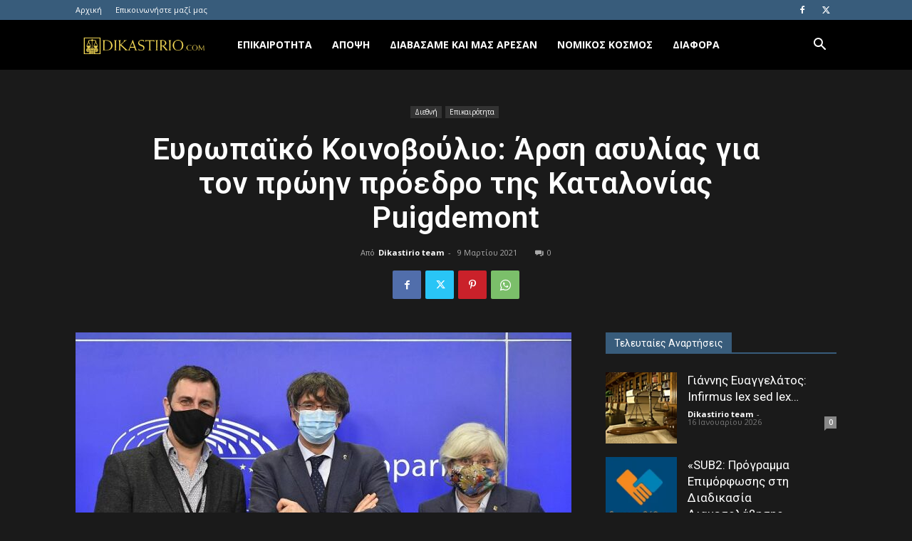

--- FILE ---
content_type: text/html; charset=UTF-8
request_url: https://dikastirio.com/evropaiko-koinovoulio-arsi-asylias-gia-ton-proin-proedro-tis-katalonias-puigdemont/
body_size: 32478
content:
<!doctype html >
<!--[if IE 8]>    <html class="ie8" lang="en"> <![endif]-->
<!--[if IE 9]>    <html class="ie9" lang="en"> <![endif]-->
<!--[if gt IE 8]><!--> <html lang="el" itemscope itemtype="https://schema.org/BlogPosting"> <!--<![endif]-->
<head>
    <title>Ευρωπαϊκό Κοινοβούλιο: Άρση ασυλίας για τον πρώην πρόεδρο της Καταλονίας Puigdemont - Dikastirio.com</title>
<link data-rocket-preload as="style" href="https://fonts.googleapis.com/css?family=Open%20Sans%3A400%2C600%2C700%7CRoboto%3A400%2C600%2C700&#038;display=swap" rel="preload">
<link href="https://fonts.googleapis.com/css?family=Open%20Sans%3A400%2C600%2C700%7CRoboto%3A400%2C600%2C700&#038;display=swap" media="print" onload="this.media=&#039;all&#039;" rel="stylesheet">
<noscript data-wpr-hosted-gf-parameters=""><link rel="stylesheet" href="https://fonts.googleapis.com/css?family=Open%20Sans%3A400%2C600%2C700%7CRoboto%3A400%2C600%2C700&#038;display=swap"></noscript>
    <meta charset="UTF-8" />
    <meta name="viewport" content="width=device-width, initial-scale=1.0">
    <link rel="pingback" href="https://dikastirio.com/xmlrpc.php" />
    <meta name='robots' content='index, follow, max-image-preview:large, max-snippet:-1, max-video-preview:-1' />
	<style>img:is([sizes="auto" i], [sizes^="auto," i]) { contain-intrinsic-size: 3000px 1500px }</style>
	<link rel="icon" type="image/png" href="https://dikastirio.com/wp-content/uploads/2019/08/dikastririo_272x90.png">
	<!-- This site is optimized with the Yoast SEO plugin v26.2 - https://yoast.com/wordpress/plugins/seo/ -->
	<link rel="canonical" href="https://dikastirio.com/evropaiko-koinovoulio-arsi-asylias-gia-ton-proin-proedro-tis-katalonias-puigdemont/" />
	<meta name="twitter:card" content="summary_large_image" />
	<meta name="twitter:title" content="Ευρωπαϊκό Κοινοβούλιο: Άρση ασυλίας για τον πρώην πρόεδρο της Καταλονίας Puigdemont - Dikastirio.com" />
	<meta name="twitter:description" content="Το Ευρωπαϊκό Κοινοβούλιο ενέκρινε την άρση της ασυλίας τριών Καταλανών ευρωβουλευτών που τάσσονται υπέρ της ανεξαρτησίας της περιφέρειας από την Ισπανία, μεταξύ των οποίων ο πρώην πρόεδρος της περιφέρειας Carles Puigdemont, που καταζητούνται από την Ισπανία για απόπειρα απόσχισης το 2017. Η άρση της ασυλίας του Carles Puigdemont εγκρίθηκε με 400 ψήφους υπέρ, 248 κατά και 45 αποχές έπειτα από μυστική ψηφοφορία που [&hellip;]" />
	<meta name="twitter:image" content="https://dikastirio.com/wp-content/uploads/2021/03/773x435_cmsv2_01733d14-c7f2-5c7d-aa59-fb8fb053093e-5437474-1.jpg" />
	<meta name="twitter:label1" content="Συντάχθηκε από" />
	<meta name="twitter:data1" content="Dikastirio team" />
	<script type="application/ld+json" class="yoast-schema-graph">{"@context":"https://schema.org","@graph":[{"@type":"WebPage","@id":"https://dikastirio.com/evropaiko-koinovoulio-arsi-asylias-gia-ton-proin-proedro-tis-katalonias-puigdemont/","url":"https://dikastirio.com/evropaiko-koinovoulio-arsi-asylias-gia-ton-proin-proedro-tis-katalonias-puigdemont/","name":"Ευρωπαϊκό Κοινοβούλιο: Άρση ασυλίας για τον πρώην πρόεδρο της Καταλονίας Puigdemont - Dikastirio.com","isPartOf":{"@id":"https://dikastirio.com/#website"},"primaryImageOfPage":{"@id":"https://dikastirio.com/evropaiko-koinovoulio-arsi-asylias-gia-ton-proin-proedro-tis-katalonias-puigdemont/#primaryimage"},"image":{"@id":"https://dikastirio.com/evropaiko-koinovoulio-arsi-asylias-gia-ton-proin-proedro-tis-katalonias-puigdemont/#primaryimage"},"thumbnailUrl":"https://dikastirio.com/wp-content/uploads/2021/03/773x435_cmsv2_01733d14-c7f2-5c7d-aa59-fb8fb053093e-5437474-1.jpg","datePublished":"2021-03-09T10:49:50+00:00","author":{"@id":"https://dikastirio.com/#/schema/person/7eb49ced91e7ddffdfa7e6c492ae2cb0"},"breadcrumb":{"@id":"https://dikastirio.com/evropaiko-koinovoulio-arsi-asylias-gia-ton-proin-proedro-tis-katalonias-puigdemont/#breadcrumb"},"inLanguage":"el","potentialAction":[{"@type":"ReadAction","target":["https://dikastirio.com/evropaiko-koinovoulio-arsi-asylias-gia-ton-proin-proedro-tis-katalonias-puigdemont/"]}]},{"@type":"ImageObject","inLanguage":"el","@id":"https://dikastirio.com/evropaiko-koinovoulio-arsi-asylias-gia-ton-proin-proedro-tis-katalonias-puigdemont/#primaryimage","url":"https://dikastirio.com/wp-content/uploads/2021/03/773x435_cmsv2_01733d14-c7f2-5c7d-aa59-fb8fb053093e-5437474-1.jpg","contentUrl":"https://dikastirio.com/wp-content/uploads/2021/03/773x435_cmsv2_01733d14-c7f2-5c7d-aa59-fb8fb053093e-5437474-1.jpg","width":773,"height":435},{"@type":"BreadcrumbList","@id":"https://dikastirio.com/evropaiko-koinovoulio-arsi-asylias-gia-ton-proin-proedro-tis-katalonias-puigdemont/#breadcrumb","itemListElement":[{"@type":"ListItem","position":1,"name":"Home","item":"https://dikastirio.com/"},{"@type":"ListItem","position":2,"name":"Ευρωπαϊκό Κοινοβούλιο: Άρση ασυλίας για τον πρώην πρόεδρο της Καταλονίας Puigdemont"}]},{"@type":"WebSite","@id":"https://dikastirio.com/#website","url":"https://dikastirio.com/","name":"Dikastirio.com","description":"Δικαστικά θέματα","potentialAction":[{"@type":"SearchAction","target":{"@type":"EntryPoint","urlTemplate":"https://dikastirio.com/?s={search_term_string}"},"query-input":{"@type":"PropertyValueSpecification","valueRequired":true,"valueName":"search_term_string"}}],"inLanguage":"el"},{"@type":"Person","@id":"https://dikastirio.com/#/schema/person/7eb49ced91e7ddffdfa7e6c492ae2cb0","name":"Dikastirio team","image":{"@type":"ImageObject","inLanguage":"el","@id":"https://dikastirio.com/#/schema/person/image/","url":"https://secure.gravatar.com/avatar/f7c91e34d3b20449092e1c691915dbdb705b3e829fe78920f7ec87218321e73b?s=96&d=mm&r=g","contentUrl":"https://secure.gravatar.com/avatar/f7c91e34d3b20449092e1c691915dbdb705b3e829fe78920f7ec87218321e73b?s=96&d=mm&r=g","caption":"Dikastirio team"},"url":"https://dikastirio.com/author/eleni/"}]}</script>
	<!-- / Yoast SEO plugin. -->


<link rel='dns-prefetch' href='//fonts.googleapis.com' />

<link rel="alternate" type="application/rss+xml" title="Ροή RSS &raquo; Dikastirio.com" href="https://dikastirio.com/feed/" />
<script type="text/javascript">
/* <![CDATA[ */
window._wpemojiSettings = {"baseUrl":"https:\/\/s.w.org\/images\/core\/emoji\/16.0.1\/72x72\/","ext":".png","svgUrl":"https:\/\/s.w.org\/images\/core\/emoji\/16.0.1\/svg\/","svgExt":".svg","source":{"concatemoji":"https:\/\/dikastirio.com\/wp-includes\/js\/wp-emoji-release.min.js?ver=6.8.3"}};
/*! This file is auto-generated */
!function(s,n){var o,i,e;function c(e){try{var t={supportTests:e,timestamp:(new Date).valueOf()};sessionStorage.setItem(o,JSON.stringify(t))}catch(e){}}function p(e,t,n){e.clearRect(0,0,e.canvas.width,e.canvas.height),e.fillText(t,0,0);var t=new Uint32Array(e.getImageData(0,0,e.canvas.width,e.canvas.height).data),a=(e.clearRect(0,0,e.canvas.width,e.canvas.height),e.fillText(n,0,0),new Uint32Array(e.getImageData(0,0,e.canvas.width,e.canvas.height).data));return t.every(function(e,t){return e===a[t]})}function u(e,t){e.clearRect(0,0,e.canvas.width,e.canvas.height),e.fillText(t,0,0);for(var n=e.getImageData(16,16,1,1),a=0;a<n.data.length;a++)if(0!==n.data[a])return!1;return!0}function f(e,t,n,a){switch(t){case"flag":return n(e,"\ud83c\udff3\ufe0f\u200d\u26a7\ufe0f","\ud83c\udff3\ufe0f\u200b\u26a7\ufe0f")?!1:!n(e,"\ud83c\udde8\ud83c\uddf6","\ud83c\udde8\u200b\ud83c\uddf6")&&!n(e,"\ud83c\udff4\udb40\udc67\udb40\udc62\udb40\udc65\udb40\udc6e\udb40\udc67\udb40\udc7f","\ud83c\udff4\u200b\udb40\udc67\u200b\udb40\udc62\u200b\udb40\udc65\u200b\udb40\udc6e\u200b\udb40\udc67\u200b\udb40\udc7f");case"emoji":return!a(e,"\ud83e\udedf")}return!1}function g(e,t,n,a){var r="undefined"!=typeof WorkerGlobalScope&&self instanceof WorkerGlobalScope?new OffscreenCanvas(300,150):s.createElement("canvas"),o=r.getContext("2d",{willReadFrequently:!0}),i=(o.textBaseline="top",o.font="600 32px Arial",{});return e.forEach(function(e){i[e]=t(o,e,n,a)}),i}function t(e){var t=s.createElement("script");t.src=e,t.defer=!0,s.head.appendChild(t)}"undefined"!=typeof Promise&&(o="wpEmojiSettingsSupports",i=["flag","emoji"],n.supports={everything:!0,everythingExceptFlag:!0},e=new Promise(function(e){s.addEventListener("DOMContentLoaded",e,{once:!0})}),new Promise(function(t){var n=function(){try{var e=JSON.parse(sessionStorage.getItem(o));if("object"==typeof e&&"number"==typeof e.timestamp&&(new Date).valueOf()<e.timestamp+604800&&"object"==typeof e.supportTests)return e.supportTests}catch(e){}return null}();if(!n){if("undefined"!=typeof Worker&&"undefined"!=typeof OffscreenCanvas&&"undefined"!=typeof URL&&URL.createObjectURL&&"undefined"!=typeof Blob)try{var e="postMessage("+g.toString()+"("+[JSON.stringify(i),f.toString(),p.toString(),u.toString()].join(",")+"));",a=new Blob([e],{type:"text/javascript"}),r=new Worker(URL.createObjectURL(a),{name:"wpTestEmojiSupports"});return void(r.onmessage=function(e){c(n=e.data),r.terminate(),t(n)})}catch(e){}c(n=g(i,f,p,u))}t(n)}).then(function(e){for(var t in e)n.supports[t]=e[t],n.supports.everything=n.supports.everything&&n.supports[t],"flag"!==t&&(n.supports.everythingExceptFlag=n.supports.everythingExceptFlag&&n.supports[t]);n.supports.everythingExceptFlag=n.supports.everythingExceptFlag&&!n.supports.flag,n.DOMReady=!1,n.readyCallback=function(){n.DOMReady=!0}}).then(function(){return e}).then(function(){var e;n.supports.everything||(n.readyCallback(),(e=n.source||{}).concatemoji?t(e.concatemoji):e.wpemoji&&e.twemoji&&(t(e.twemoji),t(e.wpemoji)))}))}((window,document),window._wpemojiSettings);
/* ]]> */
</script>
<style id='wp-emoji-styles-inline-css' type='text/css'>

	img.wp-smiley, img.emoji {
		display: inline !important;
		border: none !important;
		box-shadow: none !important;
		height: 1em !important;
		width: 1em !important;
		margin: 0 0.07em !important;
		vertical-align: -0.1em !important;
		background: none !important;
		padding: 0 !important;
	}
</style>
<link rel='stylesheet' id='wp-block-library-css' href='https://dikastirio.com/wp-includes/css/dist/block-library/style.min.css?ver=6.8.3' type='text/css' media='all' />
<style id='classic-theme-styles-inline-css' type='text/css'>
/*! This file is auto-generated */
.wp-block-button__link{color:#fff;background-color:#32373c;border-radius:9999px;box-shadow:none;text-decoration:none;padding:calc(.667em + 2px) calc(1.333em + 2px);font-size:1.125em}.wp-block-file__button{background:#32373c;color:#fff;text-decoration:none}
</style>
<style id='global-styles-inline-css' type='text/css'>
:root{--wp--preset--aspect-ratio--square: 1;--wp--preset--aspect-ratio--4-3: 4/3;--wp--preset--aspect-ratio--3-4: 3/4;--wp--preset--aspect-ratio--3-2: 3/2;--wp--preset--aspect-ratio--2-3: 2/3;--wp--preset--aspect-ratio--16-9: 16/9;--wp--preset--aspect-ratio--9-16: 9/16;--wp--preset--color--black: #000000;--wp--preset--color--cyan-bluish-gray: #abb8c3;--wp--preset--color--white: #ffffff;--wp--preset--color--pale-pink: #f78da7;--wp--preset--color--vivid-red: #cf2e2e;--wp--preset--color--luminous-vivid-orange: #ff6900;--wp--preset--color--luminous-vivid-amber: #fcb900;--wp--preset--color--light-green-cyan: #7bdcb5;--wp--preset--color--vivid-green-cyan: #00d084;--wp--preset--color--pale-cyan-blue: #8ed1fc;--wp--preset--color--vivid-cyan-blue: #0693e3;--wp--preset--color--vivid-purple: #9b51e0;--wp--preset--gradient--vivid-cyan-blue-to-vivid-purple: linear-gradient(135deg,rgba(6,147,227,1) 0%,rgb(155,81,224) 100%);--wp--preset--gradient--light-green-cyan-to-vivid-green-cyan: linear-gradient(135deg,rgb(122,220,180) 0%,rgb(0,208,130) 100%);--wp--preset--gradient--luminous-vivid-amber-to-luminous-vivid-orange: linear-gradient(135deg,rgba(252,185,0,1) 0%,rgba(255,105,0,1) 100%);--wp--preset--gradient--luminous-vivid-orange-to-vivid-red: linear-gradient(135deg,rgba(255,105,0,1) 0%,rgb(207,46,46) 100%);--wp--preset--gradient--very-light-gray-to-cyan-bluish-gray: linear-gradient(135deg,rgb(238,238,238) 0%,rgb(169,184,195) 100%);--wp--preset--gradient--cool-to-warm-spectrum: linear-gradient(135deg,rgb(74,234,220) 0%,rgb(151,120,209) 20%,rgb(207,42,186) 40%,rgb(238,44,130) 60%,rgb(251,105,98) 80%,rgb(254,248,76) 100%);--wp--preset--gradient--blush-light-purple: linear-gradient(135deg,rgb(255,206,236) 0%,rgb(152,150,240) 100%);--wp--preset--gradient--blush-bordeaux: linear-gradient(135deg,rgb(254,205,165) 0%,rgb(254,45,45) 50%,rgb(107,0,62) 100%);--wp--preset--gradient--luminous-dusk: linear-gradient(135deg,rgb(255,203,112) 0%,rgb(199,81,192) 50%,rgb(65,88,208) 100%);--wp--preset--gradient--pale-ocean: linear-gradient(135deg,rgb(255,245,203) 0%,rgb(182,227,212) 50%,rgb(51,167,181) 100%);--wp--preset--gradient--electric-grass: linear-gradient(135deg,rgb(202,248,128) 0%,rgb(113,206,126) 100%);--wp--preset--gradient--midnight: linear-gradient(135deg,rgb(2,3,129) 0%,rgb(40,116,252) 100%);--wp--preset--font-size--small: 11px;--wp--preset--font-size--medium: 20px;--wp--preset--font-size--large: 32px;--wp--preset--font-size--x-large: 42px;--wp--preset--font-size--regular: 15px;--wp--preset--font-size--larger: 50px;--wp--preset--spacing--20: 0.44rem;--wp--preset--spacing--30: 0.67rem;--wp--preset--spacing--40: 1rem;--wp--preset--spacing--50: 1.5rem;--wp--preset--spacing--60: 2.25rem;--wp--preset--spacing--70: 3.38rem;--wp--preset--spacing--80: 5.06rem;--wp--preset--shadow--natural: 6px 6px 9px rgba(0, 0, 0, 0.2);--wp--preset--shadow--deep: 12px 12px 50px rgba(0, 0, 0, 0.4);--wp--preset--shadow--sharp: 6px 6px 0px rgba(0, 0, 0, 0.2);--wp--preset--shadow--outlined: 6px 6px 0px -3px rgba(255, 255, 255, 1), 6px 6px rgba(0, 0, 0, 1);--wp--preset--shadow--crisp: 6px 6px 0px rgba(0, 0, 0, 1);}:where(.is-layout-flex){gap: 0.5em;}:where(.is-layout-grid){gap: 0.5em;}body .is-layout-flex{display: flex;}.is-layout-flex{flex-wrap: wrap;align-items: center;}.is-layout-flex > :is(*, div){margin: 0;}body .is-layout-grid{display: grid;}.is-layout-grid > :is(*, div){margin: 0;}:where(.wp-block-columns.is-layout-flex){gap: 2em;}:where(.wp-block-columns.is-layout-grid){gap: 2em;}:where(.wp-block-post-template.is-layout-flex){gap: 1.25em;}:where(.wp-block-post-template.is-layout-grid){gap: 1.25em;}.has-black-color{color: var(--wp--preset--color--black) !important;}.has-cyan-bluish-gray-color{color: var(--wp--preset--color--cyan-bluish-gray) !important;}.has-white-color{color: var(--wp--preset--color--white) !important;}.has-pale-pink-color{color: var(--wp--preset--color--pale-pink) !important;}.has-vivid-red-color{color: var(--wp--preset--color--vivid-red) !important;}.has-luminous-vivid-orange-color{color: var(--wp--preset--color--luminous-vivid-orange) !important;}.has-luminous-vivid-amber-color{color: var(--wp--preset--color--luminous-vivid-amber) !important;}.has-light-green-cyan-color{color: var(--wp--preset--color--light-green-cyan) !important;}.has-vivid-green-cyan-color{color: var(--wp--preset--color--vivid-green-cyan) !important;}.has-pale-cyan-blue-color{color: var(--wp--preset--color--pale-cyan-blue) !important;}.has-vivid-cyan-blue-color{color: var(--wp--preset--color--vivid-cyan-blue) !important;}.has-vivid-purple-color{color: var(--wp--preset--color--vivid-purple) !important;}.has-black-background-color{background-color: var(--wp--preset--color--black) !important;}.has-cyan-bluish-gray-background-color{background-color: var(--wp--preset--color--cyan-bluish-gray) !important;}.has-white-background-color{background-color: var(--wp--preset--color--white) !important;}.has-pale-pink-background-color{background-color: var(--wp--preset--color--pale-pink) !important;}.has-vivid-red-background-color{background-color: var(--wp--preset--color--vivid-red) !important;}.has-luminous-vivid-orange-background-color{background-color: var(--wp--preset--color--luminous-vivid-orange) !important;}.has-luminous-vivid-amber-background-color{background-color: var(--wp--preset--color--luminous-vivid-amber) !important;}.has-light-green-cyan-background-color{background-color: var(--wp--preset--color--light-green-cyan) !important;}.has-vivid-green-cyan-background-color{background-color: var(--wp--preset--color--vivid-green-cyan) !important;}.has-pale-cyan-blue-background-color{background-color: var(--wp--preset--color--pale-cyan-blue) !important;}.has-vivid-cyan-blue-background-color{background-color: var(--wp--preset--color--vivid-cyan-blue) !important;}.has-vivid-purple-background-color{background-color: var(--wp--preset--color--vivid-purple) !important;}.has-black-border-color{border-color: var(--wp--preset--color--black) !important;}.has-cyan-bluish-gray-border-color{border-color: var(--wp--preset--color--cyan-bluish-gray) !important;}.has-white-border-color{border-color: var(--wp--preset--color--white) !important;}.has-pale-pink-border-color{border-color: var(--wp--preset--color--pale-pink) !important;}.has-vivid-red-border-color{border-color: var(--wp--preset--color--vivid-red) !important;}.has-luminous-vivid-orange-border-color{border-color: var(--wp--preset--color--luminous-vivid-orange) !important;}.has-luminous-vivid-amber-border-color{border-color: var(--wp--preset--color--luminous-vivid-amber) !important;}.has-light-green-cyan-border-color{border-color: var(--wp--preset--color--light-green-cyan) !important;}.has-vivid-green-cyan-border-color{border-color: var(--wp--preset--color--vivid-green-cyan) !important;}.has-pale-cyan-blue-border-color{border-color: var(--wp--preset--color--pale-cyan-blue) !important;}.has-vivid-cyan-blue-border-color{border-color: var(--wp--preset--color--vivid-cyan-blue) !important;}.has-vivid-purple-border-color{border-color: var(--wp--preset--color--vivid-purple) !important;}.has-vivid-cyan-blue-to-vivid-purple-gradient-background{background: var(--wp--preset--gradient--vivid-cyan-blue-to-vivid-purple) !important;}.has-light-green-cyan-to-vivid-green-cyan-gradient-background{background: var(--wp--preset--gradient--light-green-cyan-to-vivid-green-cyan) !important;}.has-luminous-vivid-amber-to-luminous-vivid-orange-gradient-background{background: var(--wp--preset--gradient--luminous-vivid-amber-to-luminous-vivid-orange) !important;}.has-luminous-vivid-orange-to-vivid-red-gradient-background{background: var(--wp--preset--gradient--luminous-vivid-orange-to-vivid-red) !important;}.has-very-light-gray-to-cyan-bluish-gray-gradient-background{background: var(--wp--preset--gradient--very-light-gray-to-cyan-bluish-gray) !important;}.has-cool-to-warm-spectrum-gradient-background{background: var(--wp--preset--gradient--cool-to-warm-spectrum) !important;}.has-blush-light-purple-gradient-background{background: var(--wp--preset--gradient--blush-light-purple) !important;}.has-blush-bordeaux-gradient-background{background: var(--wp--preset--gradient--blush-bordeaux) !important;}.has-luminous-dusk-gradient-background{background: var(--wp--preset--gradient--luminous-dusk) !important;}.has-pale-ocean-gradient-background{background: var(--wp--preset--gradient--pale-ocean) !important;}.has-electric-grass-gradient-background{background: var(--wp--preset--gradient--electric-grass) !important;}.has-midnight-gradient-background{background: var(--wp--preset--gradient--midnight) !important;}.has-small-font-size{font-size: var(--wp--preset--font-size--small) !important;}.has-medium-font-size{font-size: var(--wp--preset--font-size--medium) !important;}.has-large-font-size{font-size: var(--wp--preset--font-size--large) !important;}.has-x-large-font-size{font-size: var(--wp--preset--font-size--x-large) !important;}
:where(.wp-block-post-template.is-layout-flex){gap: 1.25em;}:where(.wp-block-post-template.is-layout-grid){gap: 1.25em;}
:where(.wp-block-columns.is-layout-flex){gap: 2em;}:where(.wp-block-columns.is-layout-grid){gap: 2em;}
:root :where(.wp-block-pullquote){font-size: 1.5em;line-height: 1.6;}
</style>
<link rel='stylesheet' id='td-plugin-multi-purpose-css' href='https://dikastirio.com/wp-content/plugins/td-composer/td-multi-purpose/style.css?ver=492e3cf54bd42df3b24a3de8e2307cafx' type='text/css' media='all' />

<link rel='stylesheet' id='td-theme-css' href='https://dikastirio.com/wp-content/themes/Newspaper/style.css?ver=12.7.1' type='text/css' media='all' />
<style id='td-theme-inline-css' type='text/css'>@media (max-width:767px){.td-header-desktop-wrap{display:none}}@media (min-width:767px){.td-header-mobile-wrap{display:none}}</style>
<link rel='stylesheet' id='td-theme-child-css' href='https://dikastirio.com/wp-content/themes/hospital-child/style.css?ver=12.7.1c' type='text/css' media='all' />
<link rel='stylesheet' id='td-legacy-framework-front-style-css' href='https://dikastirio.com/wp-content/plugins/td-composer/legacy/Newspaper/assets/css/td_legacy_main.css?ver=492e3cf54bd42df3b24a3de8e2307cafx' type='text/css' media='all' />
<link rel='stylesheet' id='td-standard-pack-framework-front-style-css' href='https://dikastirio.com/wp-content/plugins/td-standard-pack/Newspaper/assets/css/td_standard_pack_main.css?ver=8ae1459a1d876d507918f73cef68310e' type='text/css' media='all' />
<link rel='stylesheet' id='td-theme-demo-style-css' href='https://dikastirio.com/wp-content/plugins/td-composer/legacy/Newspaper/includes/demos/black/demo_style.css?ver=12.7.1' type='text/css' media='all' />
<link rel='stylesheet' id='tdb_style_cloud_templates_front-css' href='https://dikastirio.com/wp-content/plugins/td-cloud-library/assets/css/tdb_main.css?ver=d578089f160957352b9b4ca6d880fd8f' type='text/css' media='all' />
<script type="text/javascript" src="https://dikastirio.com/wp-includes/js/jquery/jquery.min.js?ver=3.7.1" id="jquery-core-js"></script>
<script type="text/javascript" src="https://dikastirio.com/wp-includes/js/jquery/jquery-migrate.min.js?ver=3.4.1" id="jquery-migrate-js" data-rocket-defer defer></script>
<script type="text/javascript" id="jquery-remove-uppercase-accents-js-extra">
/* <![CDATA[ */
var rua = {"accents":[{"original":"\u0386\u0399","convert":"\u0391\u03aa"},{"original":"\u0386\u03a5","convert":"\u0391\u03ab"},{"original":"\u0388\u0399","convert":"\u0395\u03aa"},{"original":"\u038c\u0399","convert":"\u039f\u03aa"},{"original":"\u0388\u03a5","convert":"\u0395\u03ab"},{"original":"\u038c\u03a5","convert":"\u039f\u03ab"},{"original":"\u03ac\u03b9","convert":"\u03b1\u03ca"},{"original":"\u03ad\u03b9","convert":"\u03b5\u03ca"},{"original":"\u0386\u03c5","convert":"\u03b1\u03cb"},{"original":"\u03ac\u03c5","convert":"\u03b1\u03cb"},{"original":"\u03cc\u03b9","convert":"\u03bf\u03ca"},{"original":"\u0388\u03c5","convert":"\u03b5\u03cb"},{"original":"\u03ad\u03c5","convert":"\u03b5\u03cb"},{"original":"\u03cc\u03c5","convert":"\u03bf\u03cb"},{"original":"\u038c\u03c5","convert":"\u03bf\u03cb"},{"original":"\u0386","convert":"\u0391"},{"original":"\u03ac","convert":"\u03b1"},{"original":"\u0388","convert":"\u0395"},{"original":"\u03ad","convert":"\u03b5"},{"original":"\u0389","convert":"\u0397"},{"original":"\u03ae","convert":"\u03b7"},{"original":"\u038a","convert":"\u0399"},{"original":"\u03aa","convert":"\u0399"},{"original":"\u03af","convert":"\u03b9"},{"original":"\u0390","convert":"\u03ca"},{"original":"\u038c","convert":"\u039f"},{"original":"\u03cc","convert":"\u03bf"},{"original":"\u038e","convert":"\u03a5"},{"original":"\u03cd","convert":"\u03c5"},{"original":"\u03b0","convert":"\u03cb"},{"original":"\u038f","convert":"\u03a9"},{"original":"\u03ce","convert":"\u03c9"}],"selectors":"","selAction":""};
/* ]]> */
</script>
<script type="text/javascript" src="https://dikastirio.com/wp-content/plugins/remove-uppercase-accents/js/jquery.remove-uppercase-accents.js?ver=6.8.3" id="jquery-remove-uppercase-accents-js" data-rocket-defer defer></script>

<!-- OG: 3.3.8 --><link rel="image_src" href="https://dikastirio.com/wp-content/uploads/2021/03/773x435_cmsv2_01733d14-c7f2-5c7d-aa59-fb8fb053093e-5437474-1.jpg"><meta name="msapplication-TileImage" content="https://dikastirio.com/wp-content/uploads/2021/03/773x435_cmsv2_01733d14-c7f2-5c7d-aa59-fb8fb053093e-5437474-1.jpg">
<meta property="og:image" content="https://dikastirio.com/wp-content/uploads/2021/03/773x435_cmsv2_01733d14-c7f2-5c7d-aa59-fb8fb053093e-5437474-1.jpg"><meta property="og:image:secure_url" content="https://dikastirio.com/wp-content/uploads/2021/03/773x435_cmsv2_01733d14-c7f2-5c7d-aa59-fb8fb053093e-5437474-1.jpg"><meta property="og:image:width" content="773"><meta property="og:image:height" content="435"><meta property="og:image:type" content="image/jpeg"><meta property="og:description" content="Το Ευρωπαϊκό Κοινοβούλιο ενέκρινε την άρση της ασυλίας τριών Καταλανών ευρωβουλευτών που τάσσονται υπέρ της ανεξαρτησίας της περιφέρειας από την Ισπανία, μεταξύ των οποίων ο πρώην πρόεδρος της περιφέρειας Carles Puigdemont, που καταζητούνται από την Ισπανία για απόπειρα απόσχισης το 2017. Η άρση της ασυλίας του Carles Puigdemont εγκρίθηκε με 400 ψήφους υπέρ, 248 κατά και 45 αποχές έπειτα από μυστική ψηφοφορία που..."><meta property="og:type" content="article"><meta property="og:locale" content="el"><meta property="og:site_name" content="Dikastirio.com"><meta property="og:title" content="Ευρωπαϊκό Κοινοβούλιο: Άρση ασυλίας για τον πρώην πρόεδρο της Καταλονίας Puigdemont"><meta property="og:url" content="https://dikastirio.com/evropaiko-koinovoulio-arsi-asylias-gia-ton-proin-proedro-tis-katalonias-puigdemont/"><meta property="og:updated_time" content="2021-03-09T12:49:50+02:00">
<meta property="article:published_time" content="2021-03-09T10:49:50+00:00"><meta property="article:modified_time" content="2021-03-09T10:49:50+00:00"><meta property="article:section" content="Διεθνή"><meta property="article:section" content="Επικαιρότητα"><meta property="article:author:first_name" content="Ελένη"><meta property="article:author:last_name" content="Τσιάβο"><meta property="article:author:username" content="Dikastirio team">
<meta property="twitter:partner" content="ogwp"><meta property="twitter:card" content="summary_large_image"><meta property="twitter:image" content="https://dikastirio.com/wp-content/uploads/2021/03/773x435_cmsv2_01733d14-c7f2-5c7d-aa59-fb8fb053093e-5437474-1.jpg"><meta property="twitter:title" content="Ευρωπαϊκό Κοινοβούλιο: Άρση ασυλίας για τον πρώην πρόεδρο της Καταλονίας Puigdemont"><meta property="twitter:description" content="Το Ευρωπαϊκό Κοινοβούλιο ενέκρινε την άρση της ασυλίας τριών Καταλανών ευρωβουλευτών που τάσσονται υπέρ της ανεξαρτησίας της περιφέρειας από την Ισπανία, μεταξύ των οποίων ο πρώην πρόεδρος της..."><meta property="twitter:url" content="https://dikastirio.com/evropaiko-koinovoulio-arsi-asylias-gia-ton-proin-proedro-tis-katalonias-puigdemont/"><meta property="twitter:label1" content="Reading time"><meta property="twitter:data1" content="2 minutes">
<meta itemprop="image" content="https://dikastirio.com/wp-content/uploads/2021/03/773x435_cmsv2_01733d14-c7f2-5c7d-aa59-fb8fb053093e-5437474-1.jpg"><meta itemprop="name" content="Ευρωπαϊκό Κοινοβούλιο: Άρση ασυλίας για τον πρώην πρόεδρο της Καταλονίας Puigdemont"><meta itemprop="description" content="Το Ευρωπαϊκό Κοινοβούλιο ενέκρινε την άρση της ασυλίας τριών Καταλανών ευρωβουλευτών που τάσσονται υπέρ της ανεξαρτησίας της περιφέρειας από την Ισπανία, μεταξύ των οποίων ο πρώην πρόεδρος της περιφέρειας Carles Puigdemont, που καταζητούνται από την Ισπανία για απόπειρα απόσχισης το 2017. Η άρση της ασυλίας του Carles Puigdemont εγκρίθηκε με 400 ψήφους υπέρ, 248 κατά και 45 αποχές έπειτα από μυστική ψηφοφορία που..."><meta itemprop="datePublished" content="2021-03-09"><meta itemprop="dateModified" content="2021-03-09T10:49:50+00:00">
<meta property="profile:first_name" content="Ελένη"><meta property="profile:last_name" content="Τσιάβο"><meta property="profile:username" content="Dikastirio team">
<!-- /OG -->

<link rel="https://api.w.org/" href="https://dikastirio.com/wp-json/" /><link rel="alternate" title="JSON" type="application/json" href="https://dikastirio.com/wp-json/wp/v2/posts/2362" /><link rel="EditURI" type="application/rsd+xml" title="RSD" href="https://dikastirio.com/xmlrpc.php?rsd" />
<meta name="generator" content="WordPress 6.8.3" />
<link rel='shortlink' href='https://dikastirio.com/?p=2362' />
<link rel="alternate" title="oEmbed (JSON)" type="application/json+oembed" href="https://dikastirio.com/wp-json/oembed/1.0/embed?url=https%3A%2F%2Fdikastirio.com%2Fevropaiko-koinovoulio-arsi-asylias-gia-ton-proin-proedro-tis-katalonias-puigdemont%2F" />
<link rel="alternate" title="oEmbed (XML)" type="text/xml+oembed" href="https://dikastirio.com/wp-json/oembed/1.0/embed?url=https%3A%2F%2Fdikastirio.com%2Fevropaiko-koinovoulio-arsi-asylias-gia-ton-proin-proedro-tis-katalonias-puigdemont%2F&#038;format=xml" />
    <script>
        window.tdb_global_vars = {"wpRestUrl":"https:\/\/dikastirio.com\/wp-json\/","permalinkStructure":"\/%postname%\/"};
        window.tdb_p_autoload_vars = {"isAjax":false,"isAdminBarShowing":false,"autoloadStatus":"off","origPostEditUrl":null};
    </script>
    
    <style id="tdb-global-colors">:root{--accent-color:#fff}</style>

    
	
<!-- JS generated by theme -->

<script type="text/javascript" id="td-generated-header-js">
    
    

	    var tdBlocksArray = []; //here we store all the items for the current page

	    // td_block class - each ajax block uses a object of this class for requests
	    function tdBlock() {
		    this.id = '';
		    this.block_type = 1; //block type id (1-234 etc)
		    this.atts = '';
		    this.td_column_number = '';
		    this.td_current_page = 1; //
		    this.post_count = 0; //from wp
		    this.found_posts = 0; //from wp
		    this.max_num_pages = 0; //from wp
		    this.td_filter_value = ''; //current live filter value
		    this.is_ajax_running = false;
		    this.td_user_action = ''; // load more or infinite loader (used by the animation)
		    this.header_color = '';
		    this.ajax_pagination_infinite_stop = ''; //show load more at page x
	    }

        // td_js_generator - mini detector
        ( function () {
            var htmlTag = document.getElementsByTagName("html")[0];

	        if ( navigator.userAgent.indexOf("MSIE 10.0") > -1 ) {
                htmlTag.className += ' ie10';
            }

            if ( !!navigator.userAgent.match(/Trident.*rv\:11\./) ) {
                htmlTag.className += ' ie11';
            }

	        if ( navigator.userAgent.indexOf("Edge") > -1 ) {
                htmlTag.className += ' ieEdge';
            }

            if ( /(iPad|iPhone|iPod)/g.test(navigator.userAgent) ) {
                htmlTag.className += ' td-md-is-ios';
            }

            var user_agent = navigator.userAgent.toLowerCase();
            if ( user_agent.indexOf("android") > -1 ) {
                htmlTag.className += ' td-md-is-android';
            }

            if ( -1 !== navigator.userAgent.indexOf('Mac OS X')  ) {
                htmlTag.className += ' td-md-is-os-x';
            }

            if ( /chrom(e|ium)/.test(navigator.userAgent.toLowerCase()) ) {
               htmlTag.className += ' td-md-is-chrome';
            }

            if ( -1 !== navigator.userAgent.indexOf('Firefox') ) {
                htmlTag.className += ' td-md-is-firefox';
            }

            if ( -1 !== navigator.userAgent.indexOf('Safari') && -1 === navigator.userAgent.indexOf('Chrome') ) {
                htmlTag.className += ' td-md-is-safari';
            }

            if( -1 !== navigator.userAgent.indexOf('IEMobile') ){
                htmlTag.className += ' td-md-is-iemobile';
            }

        })();

        var tdLocalCache = {};

        ( function () {
            "use strict";

            tdLocalCache = {
                data: {},
                remove: function (resource_id) {
                    delete tdLocalCache.data[resource_id];
                },
                exist: function (resource_id) {
                    return tdLocalCache.data.hasOwnProperty(resource_id) && tdLocalCache.data[resource_id] !== null;
                },
                get: function (resource_id) {
                    return tdLocalCache.data[resource_id];
                },
                set: function (resource_id, cachedData) {
                    tdLocalCache.remove(resource_id);
                    tdLocalCache.data[resource_id] = cachedData;
                }
            };
        })();

    
    
var td_viewport_interval_list=[{"limitBottom":767,"sidebarWidth":228},{"limitBottom":1018,"sidebarWidth":300},{"limitBottom":1140,"sidebarWidth":324}];
var tdc_is_installed="yes";
var tdc_domain_active=false;
var td_ajax_url="https:\/\/dikastirio.com\/wp-admin\/admin-ajax.php?td_theme_name=Newspaper&v=12.7.1";
var td_get_template_directory_uri="https:\/\/dikastirio.com\/wp-content\/plugins\/td-composer\/legacy\/common";
var tds_snap_menu="smart_snap_always";
var tds_logo_on_sticky="show_header_logo";
var tds_header_style="5";
var td_please_wait="\u03a0\u03b1\u03c1\u03b1\u03ba\u03b1\u03bb\u03bf\u03cd\u03bc\u03b5 \u03c0\u03b5\u03c1\u03b9\u03bc\u03ad\u03bd\u03b5\u03c4\u03b5...";
var td_email_user_pass_incorrect="\u03a7\u03c1\u03ae\u03c3\u03c4\u03b7\u03c2 \u03ae \u03ba\u03c9\u03b4\u03b9\u03ba\u03cc\u03c2 \u03bb\u03b1\u03bd\u03b8\u03b1\u03c3\u03bc\u03ad\u03bd\u03bf\u03c2!";
var td_email_user_incorrect="Email \u03ae \u03cc\u03bd\u03bf\u03bc\u03b1 \u03c7\u03c1\u03ae\u03c3\u03c4\u03b7 \u03bb\u03b1\u03bd\u03b8\u03b1\u03c3\u03bc\u03ad\u03bd\u03bf!";
var td_email_incorrect="Email \u03bb\u03b1\u03bd\u03b8\u03b1\u03c3\u03bc\u03ad\u03bd\u03bf!";
var td_user_incorrect="Username incorrect!";
var td_email_user_empty="Email or username empty!";
var td_pass_empty="Pass empty!";
var td_pass_pattern_incorrect="Invalid Pass Pattern!";
var td_retype_pass_incorrect="Retyped Pass incorrect!";
var tds_more_articles_on_post_enable="show";
var tds_more_articles_on_post_time_to_wait="";
var tds_more_articles_on_post_pages_distance_from_top=0;
var tds_captcha="";
var tds_theme_color_site_wide="#385c7b";
var tds_smart_sidebar="";
var tdThemeName="Newspaper";
var tdThemeNameWl="Newspaper";
var td_magnific_popup_translation_tPrev="\u03a0\u03c1\u03bf\u03b7\u03b3\u03bf\u03cd\u03bc\u03b5\u03bd\u03bf (\u039a\u03bf\u03c5\u03bc\u03c0\u03af \u03b1\u03c1\u03b9\u03c3\u03c4\u03b5\u03c1\u03bf\u03cd \u03b2\u03ad\u03bb\u03bf\u03c5\u03c2)";
var td_magnific_popup_translation_tNext="\u0395\u03c0\u03cc\u03bc\u03b5\u03bd\u03bf (\u039a\u03bf\u03c5\u03bc\u03c0\u03af \u03b4\u03b5\u03be\u03b9\u03bf\u03cd \u03b2\u03ad\u03bb\u03bf\u03c5\u03c2)";
var td_magnific_popup_translation_tCounter="%curr% \u03b1\u03c0\u03cc %total%";
var td_magnific_popup_translation_ajax_tError="\u03a4\u03bf \u03c0\u03b5\u03c1\u03b9\u03b5\u03c7\u03cc\u03bc\u03b5\u03bd\u03bf \u03b1\u03c0\u03cc %url% \u03b4\u03b5\u03bd \u03ae\u03c4\u03b1\u03bd \u03b4\u03c5\u03bd\u03b1\u03c4\u03cc \u03bd\u03b1 \u03c6\u03bf\u03c1\u03c4\u03c9\u03b8\u03b5\u03af.";
var td_magnific_popup_translation_image_tError="\u0397 \u03b5\u03b9\u03ba\u03cc\u03bd\u03b1 #%curr% \u03b4\u03b5\u03bd \u03ae\u03c4\u03b1\u03bd \u03b4\u03c5\u03bd\u03b1\u03c4\u03cc \u03bd\u03b1 \u03c6\u03bf\u03c1\u03c4\u03c9\u03b8\u03b5\u03af.";
var tdBlockNonce="e6a61cfed8";
var tdMobileMenu="enabled";
var tdMobileSearch="enabled";
var tdDateNamesI18n={"month_names":["\u0399\u03b1\u03bd\u03bf\u03c5\u03ac\u03c1\u03b9\u03bf\u03c2","\u03a6\u03b5\u03b2\u03c1\u03bf\u03c5\u03ac\u03c1\u03b9\u03bf\u03c2","\u039c\u03ac\u03c1\u03c4\u03b9\u03bf\u03c2","\u0391\u03c0\u03c1\u03af\u03bb\u03b9\u03bf\u03c2","\u039c\u03ac\u03b9\u03bf\u03c2","\u0399\u03bf\u03cd\u03bd\u03b9\u03bf\u03c2","\u0399\u03bf\u03cd\u03bb\u03b9\u03bf\u03c2","\u0391\u03cd\u03b3\u03bf\u03c5\u03c3\u03c4\u03bf\u03c2","\u03a3\u03b5\u03c0\u03c4\u03ad\u03bc\u03b2\u03c1\u03b9\u03bf\u03c2","\u039f\u03ba\u03c4\u03ce\u03b2\u03c1\u03b9\u03bf\u03c2","\u039d\u03bf\u03ad\u03bc\u03b2\u03c1\u03b9\u03bf\u03c2","\u0394\u03b5\u03ba\u03ad\u03bc\u03b2\u03c1\u03b9\u03bf\u03c2"],"month_names_short":["\u0399\u03b1\u03bd","\u03a6\u03b5\u03b2","\u039c\u03b1\u03c1","\u0391\u03c0\u03c1","\u039c\u03ac\u03b9","\u0399\u03bf\u03cd\u03bd","\u0399\u03bf\u03cd\u03bb","\u0391\u03c5\u03b3","\u03a3\u03b5\u03c0","\u039f\u03ba\u03c4","\u039d\u03bf\u03ad","\u0394\u03b5\u03ba"],"day_names":["\u039a\u03c5\u03c1\u03b9\u03b1\u03ba\u03ae","\u0394\u03b5\u03c5\u03c4\u03ad\u03c1\u03b1","\u03a4\u03c1\u03af\u03c4\u03b7","\u03a4\u03b5\u03c4\u03ac\u03c1\u03c4\u03b7","\u03a0\u03ad\u03bc\u03c0\u03c4\u03b7","\u03a0\u03b1\u03c1\u03b1\u03c3\u03ba\u03b5\u03c5\u03ae","\u03a3\u03ac\u03b2\u03b2\u03b1\u03c4\u03bf"],"day_names_short":["\u039a\u03c5","\u0394\u03b5","\u03a4\u03c1","\u03a4\u03b5","\u03a0\u03b5","\u03a0\u03b1","\u03a3\u03b1"]};
var tdb_modal_confirm="\u03b1\u03c0\u03bf\u03b8\u03b7\u03ba\u03b5\u03cd\u03c3\u03b5\u03c4\u03b5";
var tdb_modal_cancel="\u039c\u03b1\u03c4\u03b1\u03af\u03c9\u03c3\u03b7";
var tdb_modal_confirm_alt="\u039d\u03b1\u03af";
var tdb_modal_cancel_alt="\u03cc\u03c7\u03b9";
var td_deploy_mode="deploy";
var td_ad_background_click_link="";
var td_ad_background_click_target="";
</script>


<!-- Header style compiled by theme -->

<style>.td-page-content .widgettitle{color:#fff}ul.sf-menu>.menu-item>a{line-height:70px}.white-popup-block:before{background-image:url('https://dikastirio.com/wp-content/uploads/2019/08/1.jpg')}:root{--td_excl_label:'ΑΠΟΚΛΕΙΣΤΙΚΌΣ';--td_theme_color:#385c7b;--td_slider_text:rgba(56,92,123,0.7);--td_header_color:#385c7b;--td_mobile_menu_color:#020202;--td_mobile_gradient_one_mob:rgba(22,32,41,0.8);--td_mobile_gradient_two_mob:rgba(56,92,123,0.8);--td_page_title_color:#ffffff;--td_page_content_color:#cccccc;--td_page_h_color:#ffffff;--td_login_gradient_one:rgba(22,32,41,0.8);--td_login_gradient_two:rgba(56,92,123,0.8)}.td-header-style-12 .td-header-menu-wrap-full,.td-header-style-12 .td-affix,.td-grid-style-1.td-hover-1 .td-big-grid-post:hover .td-post-category,.td-grid-style-5.td-hover-1 .td-big-grid-post:hover .td-post-category,.td_category_template_3 .td-current-sub-category,.td_category_template_8 .td-category-header .td-category a.td-current-sub-category,.td_category_template_4 .td-category-siblings .td-category a:hover,.td_block_big_grid_9.td-grid-style-1 .td-post-category,.td_block_big_grid_9.td-grid-style-5 .td-post-category,.td-grid-style-6.td-hover-1 .td-module-thumb:after,.tdm-menu-active-style5 .td-header-menu-wrap .sf-menu>.current-menu-item>a,.tdm-menu-active-style5 .td-header-menu-wrap .sf-menu>.current-menu-ancestor>a,.tdm-menu-active-style5 .td-header-menu-wrap .sf-menu>.current-category-ancestor>a,.tdm-menu-active-style5 .td-header-menu-wrap .sf-menu>li>a:hover,.tdm-menu-active-style5 .td-header-menu-wrap .sf-menu>.sfHover>a{background-color:#385c7b}.td_mega_menu_sub_cats .cur-sub-cat,.td-mega-span h3 a:hover,.td_mod_mega_menu:hover .entry-title a,.header-search-wrap .result-msg a:hover,.td-header-top-menu .td-drop-down-search .td_module_wrap:hover .entry-title a,.td-header-top-menu .td-icon-search:hover,.td-header-wrap .result-msg a:hover,.top-header-menu li a:hover,.top-header-menu .current-menu-item>a,.top-header-menu .current-menu-ancestor>a,.top-header-menu .current-category-ancestor>a,.td-social-icon-wrap>a:hover,.td-header-sp-top-widget .td-social-icon-wrap a:hover,.td_mod_related_posts:hover h3>a,.td-post-template-11 .td-related-title .td-related-left:hover,.td-post-template-11 .td-related-title .td-related-right:hover,.td-post-template-11 .td-related-title .td-cur-simple-item,.td-post-template-11 .td_block_related_posts .td-next-prev-wrap a:hover,.td-category-header .td-pulldown-category-filter-link:hover,.td-category-siblings .td-subcat-dropdown a:hover,.td-category-siblings .td-subcat-dropdown a.td-current-sub-category,.footer-text-wrap .footer-email-wrap a,.footer-social-wrap a:hover,.td_module_17 .td-read-more a:hover,.td_module_18 .td-read-more a:hover,.td_module_19 .td-post-author-name a:hover,.td-pulldown-syle-2 .td-subcat-dropdown:hover .td-subcat-more span,.td-pulldown-syle-2 .td-subcat-dropdown:hover .td-subcat-more i,.td-pulldown-syle-3 .td-subcat-dropdown:hover .td-subcat-more span,.td-pulldown-syle-3 .td-subcat-dropdown:hover .td-subcat-more i,.tdm-menu-active-style3 .tdm-header.td-header-wrap .sf-menu>.current-category-ancestor>a,.tdm-menu-active-style3 .tdm-header.td-header-wrap .sf-menu>.current-menu-ancestor>a,.tdm-menu-active-style3 .tdm-header.td-header-wrap .sf-menu>.current-menu-item>a,.tdm-menu-active-style3 .tdm-header.td-header-wrap .sf-menu>.sfHover>a,.tdm-menu-active-style3 .tdm-header.td-header-wrap .sf-menu>li>a:hover{color:#385c7b}.td-mega-menu-page .wpb_content_element ul li a:hover,.td-theme-wrap .td-aj-search-results .td_module_wrap:hover .entry-title a,.td-theme-wrap .header-search-wrap .result-msg a:hover{color:#385c7b!important}.td_category_template_8 .td-category-header .td-category a.td-current-sub-category,.td_category_template_4 .td-category-siblings .td-category a:hover,.tdm-menu-active-style4 .tdm-header .sf-menu>.current-menu-item>a,.tdm-menu-active-style4 .tdm-header .sf-menu>.current-menu-ancestor>a,.tdm-menu-active-style4 .tdm-header .sf-menu>.current-category-ancestor>a,.tdm-menu-active-style4 .tdm-header .sf-menu>li>a:hover,.tdm-menu-active-style4 .tdm-header .sf-menu>.sfHover>a{border-color:#385c7b}.td-header-wrap .td-header-top-menu-full,.td-header-wrap .top-header-menu .sub-menu,.tdm-header-style-1.td-header-wrap .td-header-top-menu-full,.tdm-header-style-1.td-header-wrap .top-header-menu .sub-menu,.tdm-header-style-2.td-header-wrap .td-header-top-menu-full,.tdm-header-style-2.td-header-wrap .top-header-menu .sub-menu,.tdm-header-style-3.td-header-wrap .td-header-top-menu-full,.tdm-header-style-3.td-header-wrap .top-header-menu .sub-menu{background-color:#385c7b}.td-header-style-8 .td-header-top-menu-full{background-color:transparent}.td-header-style-8 .td-header-top-menu-full .td-header-top-menu{background-color:#385c7b;padding-left:15px;padding-right:15px}.td-header-wrap .td-header-top-menu-full .td-header-top-menu,.td-header-wrap .td-header-top-menu-full{border-bottom:none}.td-header-top-menu,.td-header-top-menu a,.td-header-wrap .td-header-top-menu-full .td-header-top-menu,.td-header-wrap .td-header-top-menu-full a,.td-header-style-8 .td-header-top-menu,.td-header-style-8 .td-header-top-menu a,.td-header-top-menu .td-drop-down-search .entry-title a{color:#ffffff}.top-header-menu .current-menu-item>a,.top-header-menu .current-menu-ancestor>a,.top-header-menu .current-category-ancestor>a,.top-header-menu li a:hover,.td-header-sp-top-widget .td-icon-search:hover{color:#ffffff}.td-header-wrap .td-header-sp-top-widget .td-icon-font,.td-header-style-7 .td-header-top-menu .td-social-icon-wrap .td-icon-font{color:#ffffff}.td-header-wrap .td-header-sp-top-widget i.td-icon-font:hover{color:#ffffff}.td-header-wrap .td-header-menu-wrap-full,.td-header-menu-wrap.td-affix,.td-header-style-3 .td-header-main-menu,.td-header-style-3 .td-affix .td-header-main-menu,.td-header-style-4 .td-header-main-menu,.td-header-style-4 .td-affix .td-header-main-menu,.td-header-style-8 .td-header-menu-wrap.td-affix,.td-header-style-8 .td-header-top-menu-full{background-color:#000000}.td-boxed-layout .td-header-style-3 .td-header-menu-wrap,.td-boxed-layout .td-header-style-4 .td-header-menu-wrap,.td-header-style-3 .td_stretch_content .td-header-menu-wrap,.td-header-style-4 .td_stretch_content .td-header-menu-wrap{background-color:#000000!important}@media (min-width:1019px){.td-header-style-1 .td-header-sp-recs,.td-header-style-1 .td-header-sp-logo{margin-bottom:28px}}@media (min-width:768px) and (max-width:1018px){.td-header-style-1 .td-header-sp-recs,.td-header-style-1 .td-header-sp-logo{margin-bottom:14px}}.td-header-style-7 .td-header-top-menu{border-bottom:none}.sf-menu>.current-menu-item>a:after,.sf-menu>.current-menu-ancestor>a:after,.sf-menu>.current-category-ancestor>a:after,.sf-menu>li:hover>a:after,.sf-menu>.sfHover>a:after,.td_block_mega_menu .td-next-prev-wrap a:hover,.td-mega-span .td-post-category:hover,.td-header-wrap .black-menu .sf-menu>li>a:hover,.td-header-wrap .black-menu .sf-menu>.current-menu-ancestor>a,.td-header-wrap .black-menu .sf-menu>.sfHover>a,.td-header-wrap .black-menu .sf-menu>.current-menu-item>a,.td-header-wrap .black-menu .sf-menu>.current-menu-ancestor>a,.td-header-wrap .black-menu .sf-menu>.current-category-ancestor>a,.tdm-menu-active-style5 .tdm-header .td-header-menu-wrap .sf-menu>.current-menu-item>a,.tdm-menu-active-style5 .tdm-header .td-header-menu-wrap .sf-menu>.current-menu-ancestor>a,.tdm-menu-active-style5 .tdm-header .td-header-menu-wrap .sf-menu>.current-category-ancestor>a,.tdm-menu-active-style5 .tdm-header .td-header-menu-wrap .sf-menu>li>a:hover,.tdm-menu-active-style5 .tdm-header .td-header-menu-wrap .sf-menu>.sfHover>a{background-color:#5987b0}.td_block_mega_menu .td-next-prev-wrap a:hover,.tdm-menu-active-style4 .tdm-header .sf-menu>.current-menu-item>a,.tdm-menu-active-style4 .tdm-header .sf-menu>.current-menu-ancestor>a,.tdm-menu-active-style4 .tdm-header .sf-menu>.current-category-ancestor>a,.tdm-menu-active-style4 .tdm-header .sf-menu>li>a:hover,.tdm-menu-active-style4 .tdm-header .sf-menu>.sfHover>a{border-color:#5987b0}.header-search-wrap .td-drop-down-search:before{border-color:transparent transparent #5987b0 transparent}.td_mega_menu_sub_cats .cur-sub-cat,.td_mod_mega_menu:hover .entry-title a,.td-theme-wrap .sf-menu ul .td-menu-item>a:hover,.td-theme-wrap .sf-menu ul .sfHover>a,.td-theme-wrap .sf-menu ul .current-menu-ancestor>a,.td-theme-wrap .sf-menu ul .current-category-ancestor>a,.td-theme-wrap .sf-menu ul .current-menu-item>a,.tdm-menu-active-style3 .tdm-header.td-header-wrap .sf-menu>.current-menu-item>a,.tdm-menu-active-style3 .tdm-header.td-header-wrap .sf-menu>.current-menu-ancestor>a,.tdm-menu-active-style3 .tdm-header.td-header-wrap .sf-menu>.current-category-ancestor>a,.tdm-menu-active-style3 .tdm-header.td-header-wrap .sf-menu>li>a:hover,.tdm-menu-active-style3 .tdm-header.td-header-wrap .sf-menu>.sfHover>a{color:#5987b0}.td-header-wrap .td-header-menu-wrap .sf-menu>li>a,.td-header-wrap .td-header-menu-social .td-social-icon-wrap a,.td-header-style-4 .td-header-menu-social .td-social-icon-wrap i,.td-header-style-5 .td-header-menu-social .td-social-icon-wrap i,.td-header-style-6 .td-header-menu-social .td-social-icon-wrap i,.td-header-style-12 .td-header-menu-social .td-social-icon-wrap i,.td-header-wrap .header-search-wrap #td-header-search-button .td-icon-search{color:#ffffff}.td-header-wrap .td-header-menu-social+.td-search-wrapper #td-header-search-button:before{background-color:#ffffff}ul.sf-menu>.td-menu-item>a,.td-theme-wrap .td-header-menu-social{line-height:70px}.td-banner-wrap-full,.td-header-style-11 .td-logo-wrap-full{background-color:#000000}.td-header-style-11 .td-logo-wrap-full{border-bottom:0}@media (min-width:1019px){.td-header-style-2 .td-header-sp-recs,.td-header-style-5 .td-a-rec-id-header>div,.td-header-style-5 .td-g-rec-id-header>.adsbygoogle,.td-header-style-6 .td-a-rec-id-header>div,.td-header-style-6 .td-g-rec-id-header>.adsbygoogle,.td-header-style-7 .td-a-rec-id-header>div,.td-header-style-7 .td-g-rec-id-header>.adsbygoogle,.td-header-style-8 .td-a-rec-id-header>div,.td-header-style-8 .td-g-rec-id-header>.adsbygoogle,.td-header-style-12 .td-a-rec-id-header>div,.td-header-style-12 .td-g-rec-id-header>.adsbygoogle{margin-bottom:24px!important}}@media (min-width:768px) and (max-width:1018px){.td-header-style-2 .td-header-sp-recs,.td-header-style-5 .td-a-rec-id-header>div,.td-header-style-5 .td-g-rec-id-header>.adsbygoogle,.td-header-style-6 .td-a-rec-id-header>div,.td-header-style-6 .td-g-rec-id-header>.adsbygoogle,.td-header-style-7 .td-a-rec-id-header>div,.td-header-style-7 .td-g-rec-id-header>.adsbygoogle,.td-header-style-8 .td-a-rec-id-header>div,.td-header-style-8 .td-g-rec-id-header>.adsbygoogle,.td-header-style-12 .td-a-rec-id-header>div,.td-header-style-12 .td-g-rec-id-header>.adsbygoogle{margin-bottom:14px!important}}.td-footer-wrapper,.td-footer-wrapper .td_block_template_7 .td-block-title>*,.td-footer-wrapper .td_block_template_17 .td-block-title,.td-footer-wrapper .td-block-title-wrap .td-wrapper-pulldown-filter{background-color:#000000}.td-sub-footer-container{background-color:#385c7b}.td-sub-footer-container,.td-subfooter-menu li a{color:#ffffff}.td-subfooter-menu li a:hover{color:#ffffff}.post .td-post-header .entry-title{color:#ffffff}.td_module_15 .entry-title a{color:#ffffff}.td-module-meta-info .td-post-author-name a{color:#385c7b}.td-post-content,.td-post-content p{color:#cccccc}.td-post-content h1,.td-post-content h2,.td-post-content h3,.td-post-content h4,.td-post-content h5,.td-post-content h6{color:#ffffff}.post blockquote p,.page blockquote p{color:#385c7b}.post .td_quote_box,.page .td_quote_box{border-color:#385c7b}.td_module_mx20 .td-module-title{font-size:20px;line-height:28px;font-weight:bold}.td-post-content p,.td-post-content{font-family:"Open Sans";font-size:17px;line-height:31px}.tdm-menu-active-style2 .tdm-header ul.sf-menu>.td-menu-item,.tdm-menu-active-style4 .tdm-header ul.sf-menu>.td-menu-item,.tdm-header .tdm-header-menu-btns,.tdm-header-style-1 .td-main-menu-logo a,.tdm-header-style-2 .td-main-menu-logo a,.tdm-header-style-3 .td-main-menu-logo a{line-height:70px}.tdm-header-style-1 .td-main-menu-logo,.tdm-header-style-2 .td-main-menu-logo,.tdm-header-style-3 .td-main-menu-logo{height:70px}@media (min-width:768px){.td-header-style-4 .td-main-menu-logo img,.td-header-style-5 .td-main-menu-logo img,.td-header-style-6 .td-main-menu-logo img,.td-header-style-7 .td-header-sp-logo img,.td-header-style-12 .td-main-menu-logo img{max-height:70px}.td-header-style-4 .td-main-menu-logo,.td-header-style-5 .td-main-menu-logo,.td-header-style-6 .td-main-menu-logo,.td-header-style-7 .td-header-sp-logo,.td-header-style-12 .td-main-menu-logo{height:70px}.td-header-style-4 .td-main-menu-logo a,.td-header-style-5 .td-main-menu-logo a,.td-header-style-6 .td-main-menu-logo a,.td-header-style-7 .td-header-sp-logo a,.td-header-style-7 .td-header-sp-logo img,.td-header-style-12 .td-main-menu-logo a,.td-header-style-12 .td-header-menu-wrap .sf-menu>li>a{line-height:70px}.td-header-style-7 .sf-menu,.td-header-style-7 .td-header-menu-social{margin-top:0}.td-header-style-7 #td-top-search{top:0;bottom:0}.td-header-wrap .header-search-wrap #td-header-search-button .td-icon-search{line-height:70px}.tdm-header-style-1 .td-main-menu-logo img,.tdm-header-style-2 .td-main-menu-logo img,.tdm-header-style-3 .td-main-menu-logo img{max-height:70px}}.td-page-content .widgettitle{color:#fff}ul.sf-menu>.menu-item>a{line-height:70px}.white-popup-block:before{background-image:url('https://dikastirio.com/wp-content/uploads/2019/08/1.jpg')}:root{--td_excl_label:'ΑΠΟΚΛΕΙΣΤΙΚΌΣ';--td_theme_color:#385c7b;--td_slider_text:rgba(56,92,123,0.7);--td_header_color:#385c7b;--td_mobile_menu_color:#020202;--td_mobile_gradient_one_mob:rgba(22,32,41,0.8);--td_mobile_gradient_two_mob:rgba(56,92,123,0.8);--td_page_title_color:#ffffff;--td_page_content_color:#cccccc;--td_page_h_color:#ffffff;--td_login_gradient_one:rgba(22,32,41,0.8);--td_login_gradient_two:rgba(56,92,123,0.8)}.td-header-style-12 .td-header-menu-wrap-full,.td-header-style-12 .td-affix,.td-grid-style-1.td-hover-1 .td-big-grid-post:hover .td-post-category,.td-grid-style-5.td-hover-1 .td-big-grid-post:hover .td-post-category,.td_category_template_3 .td-current-sub-category,.td_category_template_8 .td-category-header .td-category a.td-current-sub-category,.td_category_template_4 .td-category-siblings .td-category a:hover,.td_block_big_grid_9.td-grid-style-1 .td-post-category,.td_block_big_grid_9.td-grid-style-5 .td-post-category,.td-grid-style-6.td-hover-1 .td-module-thumb:after,.tdm-menu-active-style5 .td-header-menu-wrap .sf-menu>.current-menu-item>a,.tdm-menu-active-style5 .td-header-menu-wrap .sf-menu>.current-menu-ancestor>a,.tdm-menu-active-style5 .td-header-menu-wrap .sf-menu>.current-category-ancestor>a,.tdm-menu-active-style5 .td-header-menu-wrap .sf-menu>li>a:hover,.tdm-menu-active-style5 .td-header-menu-wrap .sf-menu>.sfHover>a{background-color:#385c7b}.td_mega_menu_sub_cats .cur-sub-cat,.td-mega-span h3 a:hover,.td_mod_mega_menu:hover .entry-title a,.header-search-wrap .result-msg a:hover,.td-header-top-menu .td-drop-down-search .td_module_wrap:hover .entry-title a,.td-header-top-menu .td-icon-search:hover,.td-header-wrap .result-msg a:hover,.top-header-menu li a:hover,.top-header-menu .current-menu-item>a,.top-header-menu .current-menu-ancestor>a,.top-header-menu .current-category-ancestor>a,.td-social-icon-wrap>a:hover,.td-header-sp-top-widget .td-social-icon-wrap a:hover,.td_mod_related_posts:hover h3>a,.td-post-template-11 .td-related-title .td-related-left:hover,.td-post-template-11 .td-related-title .td-related-right:hover,.td-post-template-11 .td-related-title .td-cur-simple-item,.td-post-template-11 .td_block_related_posts .td-next-prev-wrap a:hover,.td-category-header .td-pulldown-category-filter-link:hover,.td-category-siblings .td-subcat-dropdown a:hover,.td-category-siblings .td-subcat-dropdown a.td-current-sub-category,.footer-text-wrap .footer-email-wrap a,.footer-social-wrap a:hover,.td_module_17 .td-read-more a:hover,.td_module_18 .td-read-more a:hover,.td_module_19 .td-post-author-name a:hover,.td-pulldown-syle-2 .td-subcat-dropdown:hover .td-subcat-more span,.td-pulldown-syle-2 .td-subcat-dropdown:hover .td-subcat-more i,.td-pulldown-syle-3 .td-subcat-dropdown:hover .td-subcat-more span,.td-pulldown-syle-3 .td-subcat-dropdown:hover .td-subcat-more i,.tdm-menu-active-style3 .tdm-header.td-header-wrap .sf-menu>.current-category-ancestor>a,.tdm-menu-active-style3 .tdm-header.td-header-wrap .sf-menu>.current-menu-ancestor>a,.tdm-menu-active-style3 .tdm-header.td-header-wrap .sf-menu>.current-menu-item>a,.tdm-menu-active-style3 .tdm-header.td-header-wrap .sf-menu>.sfHover>a,.tdm-menu-active-style3 .tdm-header.td-header-wrap .sf-menu>li>a:hover{color:#385c7b}.td-mega-menu-page .wpb_content_element ul li a:hover,.td-theme-wrap .td-aj-search-results .td_module_wrap:hover .entry-title a,.td-theme-wrap .header-search-wrap .result-msg a:hover{color:#385c7b!important}.td_category_template_8 .td-category-header .td-category a.td-current-sub-category,.td_category_template_4 .td-category-siblings .td-category a:hover,.tdm-menu-active-style4 .tdm-header .sf-menu>.current-menu-item>a,.tdm-menu-active-style4 .tdm-header .sf-menu>.current-menu-ancestor>a,.tdm-menu-active-style4 .tdm-header .sf-menu>.current-category-ancestor>a,.tdm-menu-active-style4 .tdm-header .sf-menu>li>a:hover,.tdm-menu-active-style4 .tdm-header .sf-menu>.sfHover>a{border-color:#385c7b}.td-header-wrap .td-header-top-menu-full,.td-header-wrap .top-header-menu .sub-menu,.tdm-header-style-1.td-header-wrap .td-header-top-menu-full,.tdm-header-style-1.td-header-wrap .top-header-menu .sub-menu,.tdm-header-style-2.td-header-wrap .td-header-top-menu-full,.tdm-header-style-2.td-header-wrap .top-header-menu .sub-menu,.tdm-header-style-3.td-header-wrap .td-header-top-menu-full,.tdm-header-style-3.td-header-wrap .top-header-menu .sub-menu{background-color:#385c7b}.td-header-style-8 .td-header-top-menu-full{background-color:transparent}.td-header-style-8 .td-header-top-menu-full .td-header-top-menu{background-color:#385c7b;padding-left:15px;padding-right:15px}.td-header-wrap .td-header-top-menu-full .td-header-top-menu,.td-header-wrap .td-header-top-menu-full{border-bottom:none}.td-header-top-menu,.td-header-top-menu a,.td-header-wrap .td-header-top-menu-full .td-header-top-menu,.td-header-wrap .td-header-top-menu-full a,.td-header-style-8 .td-header-top-menu,.td-header-style-8 .td-header-top-menu a,.td-header-top-menu .td-drop-down-search .entry-title a{color:#ffffff}.top-header-menu .current-menu-item>a,.top-header-menu .current-menu-ancestor>a,.top-header-menu .current-category-ancestor>a,.top-header-menu li a:hover,.td-header-sp-top-widget .td-icon-search:hover{color:#ffffff}.td-header-wrap .td-header-sp-top-widget .td-icon-font,.td-header-style-7 .td-header-top-menu .td-social-icon-wrap .td-icon-font{color:#ffffff}.td-header-wrap .td-header-sp-top-widget i.td-icon-font:hover{color:#ffffff}.td-header-wrap .td-header-menu-wrap-full,.td-header-menu-wrap.td-affix,.td-header-style-3 .td-header-main-menu,.td-header-style-3 .td-affix .td-header-main-menu,.td-header-style-4 .td-header-main-menu,.td-header-style-4 .td-affix .td-header-main-menu,.td-header-style-8 .td-header-menu-wrap.td-affix,.td-header-style-8 .td-header-top-menu-full{background-color:#000000}.td-boxed-layout .td-header-style-3 .td-header-menu-wrap,.td-boxed-layout .td-header-style-4 .td-header-menu-wrap,.td-header-style-3 .td_stretch_content .td-header-menu-wrap,.td-header-style-4 .td_stretch_content .td-header-menu-wrap{background-color:#000000!important}@media (min-width:1019px){.td-header-style-1 .td-header-sp-recs,.td-header-style-1 .td-header-sp-logo{margin-bottom:28px}}@media (min-width:768px) and (max-width:1018px){.td-header-style-1 .td-header-sp-recs,.td-header-style-1 .td-header-sp-logo{margin-bottom:14px}}.td-header-style-7 .td-header-top-menu{border-bottom:none}.sf-menu>.current-menu-item>a:after,.sf-menu>.current-menu-ancestor>a:after,.sf-menu>.current-category-ancestor>a:after,.sf-menu>li:hover>a:after,.sf-menu>.sfHover>a:after,.td_block_mega_menu .td-next-prev-wrap a:hover,.td-mega-span .td-post-category:hover,.td-header-wrap .black-menu .sf-menu>li>a:hover,.td-header-wrap .black-menu .sf-menu>.current-menu-ancestor>a,.td-header-wrap .black-menu .sf-menu>.sfHover>a,.td-header-wrap .black-menu .sf-menu>.current-menu-item>a,.td-header-wrap .black-menu .sf-menu>.current-menu-ancestor>a,.td-header-wrap .black-menu .sf-menu>.current-category-ancestor>a,.tdm-menu-active-style5 .tdm-header .td-header-menu-wrap .sf-menu>.current-menu-item>a,.tdm-menu-active-style5 .tdm-header .td-header-menu-wrap .sf-menu>.current-menu-ancestor>a,.tdm-menu-active-style5 .tdm-header .td-header-menu-wrap .sf-menu>.current-category-ancestor>a,.tdm-menu-active-style5 .tdm-header .td-header-menu-wrap .sf-menu>li>a:hover,.tdm-menu-active-style5 .tdm-header .td-header-menu-wrap .sf-menu>.sfHover>a{background-color:#5987b0}.td_block_mega_menu .td-next-prev-wrap a:hover,.tdm-menu-active-style4 .tdm-header .sf-menu>.current-menu-item>a,.tdm-menu-active-style4 .tdm-header .sf-menu>.current-menu-ancestor>a,.tdm-menu-active-style4 .tdm-header .sf-menu>.current-category-ancestor>a,.tdm-menu-active-style4 .tdm-header .sf-menu>li>a:hover,.tdm-menu-active-style4 .tdm-header .sf-menu>.sfHover>a{border-color:#5987b0}.header-search-wrap .td-drop-down-search:before{border-color:transparent transparent #5987b0 transparent}.td_mega_menu_sub_cats .cur-sub-cat,.td_mod_mega_menu:hover .entry-title a,.td-theme-wrap .sf-menu ul .td-menu-item>a:hover,.td-theme-wrap .sf-menu ul .sfHover>a,.td-theme-wrap .sf-menu ul .current-menu-ancestor>a,.td-theme-wrap .sf-menu ul .current-category-ancestor>a,.td-theme-wrap .sf-menu ul .current-menu-item>a,.tdm-menu-active-style3 .tdm-header.td-header-wrap .sf-menu>.current-menu-item>a,.tdm-menu-active-style3 .tdm-header.td-header-wrap .sf-menu>.current-menu-ancestor>a,.tdm-menu-active-style3 .tdm-header.td-header-wrap .sf-menu>.current-category-ancestor>a,.tdm-menu-active-style3 .tdm-header.td-header-wrap .sf-menu>li>a:hover,.tdm-menu-active-style3 .tdm-header.td-header-wrap .sf-menu>.sfHover>a{color:#5987b0}.td-header-wrap .td-header-menu-wrap .sf-menu>li>a,.td-header-wrap .td-header-menu-social .td-social-icon-wrap a,.td-header-style-4 .td-header-menu-social .td-social-icon-wrap i,.td-header-style-5 .td-header-menu-social .td-social-icon-wrap i,.td-header-style-6 .td-header-menu-social .td-social-icon-wrap i,.td-header-style-12 .td-header-menu-social .td-social-icon-wrap i,.td-header-wrap .header-search-wrap #td-header-search-button .td-icon-search{color:#ffffff}.td-header-wrap .td-header-menu-social+.td-search-wrapper #td-header-search-button:before{background-color:#ffffff}ul.sf-menu>.td-menu-item>a,.td-theme-wrap .td-header-menu-social{line-height:70px}.td-banner-wrap-full,.td-header-style-11 .td-logo-wrap-full{background-color:#000000}.td-header-style-11 .td-logo-wrap-full{border-bottom:0}@media (min-width:1019px){.td-header-style-2 .td-header-sp-recs,.td-header-style-5 .td-a-rec-id-header>div,.td-header-style-5 .td-g-rec-id-header>.adsbygoogle,.td-header-style-6 .td-a-rec-id-header>div,.td-header-style-6 .td-g-rec-id-header>.adsbygoogle,.td-header-style-7 .td-a-rec-id-header>div,.td-header-style-7 .td-g-rec-id-header>.adsbygoogle,.td-header-style-8 .td-a-rec-id-header>div,.td-header-style-8 .td-g-rec-id-header>.adsbygoogle,.td-header-style-12 .td-a-rec-id-header>div,.td-header-style-12 .td-g-rec-id-header>.adsbygoogle{margin-bottom:24px!important}}@media (min-width:768px) and (max-width:1018px){.td-header-style-2 .td-header-sp-recs,.td-header-style-5 .td-a-rec-id-header>div,.td-header-style-5 .td-g-rec-id-header>.adsbygoogle,.td-header-style-6 .td-a-rec-id-header>div,.td-header-style-6 .td-g-rec-id-header>.adsbygoogle,.td-header-style-7 .td-a-rec-id-header>div,.td-header-style-7 .td-g-rec-id-header>.adsbygoogle,.td-header-style-8 .td-a-rec-id-header>div,.td-header-style-8 .td-g-rec-id-header>.adsbygoogle,.td-header-style-12 .td-a-rec-id-header>div,.td-header-style-12 .td-g-rec-id-header>.adsbygoogle{margin-bottom:14px!important}}.td-footer-wrapper,.td-footer-wrapper .td_block_template_7 .td-block-title>*,.td-footer-wrapper .td_block_template_17 .td-block-title,.td-footer-wrapper .td-block-title-wrap .td-wrapper-pulldown-filter{background-color:#000000}.td-sub-footer-container{background-color:#385c7b}.td-sub-footer-container,.td-subfooter-menu li a{color:#ffffff}.td-subfooter-menu li a:hover{color:#ffffff}.post .td-post-header .entry-title{color:#ffffff}.td_module_15 .entry-title a{color:#ffffff}.td-module-meta-info .td-post-author-name a{color:#385c7b}.td-post-content,.td-post-content p{color:#cccccc}.td-post-content h1,.td-post-content h2,.td-post-content h3,.td-post-content h4,.td-post-content h5,.td-post-content h6{color:#ffffff}.post blockquote p,.page blockquote p{color:#385c7b}.post .td_quote_box,.page .td_quote_box{border-color:#385c7b}.td_module_mx20 .td-module-title{font-size:20px;line-height:28px;font-weight:bold}.td-post-content p,.td-post-content{font-family:"Open Sans";font-size:17px;line-height:31px}.tdm-menu-active-style2 .tdm-header ul.sf-menu>.td-menu-item,.tdm-menu-active-style4 .tdm-header ul.sf-menu>.td-menu-item,.tdm-header .tdm-header-menu-btns,.tdm-header-style-1 .td-main-menu-logo a,.tdm-header-style-2 .td-main-menu-logo a,.tdm-header-style-3 .td-main-menu-logo a{line-height:70px}.tdm-header-style-1 .td-main-menu-logo,.tdm-header-style-2 .td-main-menu-logo,.tdm-header-style-3 .td-main-menu-logo{height:70px}@media (min-width:768px){.td-header-style-4 .td-main-menu-logo img,.td-header-style-5 .td-main-menu-logo img,.td-header-style-6 .td-main-menu-logo img,.td-header-style-7 .td-header-sp-logo img,.td-header-style-12 .td-main-menu-logo img{max-height:70px}.td-header-style-4 .td-main-menu-logo,.td-header-style-5 .td-main-menu-logo,.td-header-style-6 .td-main-menu-logo,.td-header-style-7 .td-header-sp-logo,.td-header-style-12 .td-main-menu-logo{height:70px}.td-header-style-4 .td-main-menu-logo a,.td-header-style-5 .td-main-menu-logo a,.td-header-style-6 .td-main-menu-logo a,.td-header-style-7 .td-header-sp-logo a,.td-header-style-7 .td-header-sp-logo img,.td-header-style-12 .td-main-menu-logo a,.td-header-style-12 .td-header-menu-wrap .sf-menu>li>a{line-height:70px}.td-header-style-7 .sf-menu,.td-header-style-7 .td-header-menu-social{margin-top:0}.td-header-style-7 #td-top-search{top:0;bottom:0}.td-header-wrap .header-search-wrap #td-header-search-button .td-icon-search{line-height:70px}.tdm-header-style-1 .td-main-menu-logo img,.tdm-header-style-2 .td-main-menu-logo img,.tdm-header-style-3 .td-main-menu-logo img{max-height:70px}}.td-black .td-post-category:hover,.td-black.global-block-template-7 .td-related-title .td-cur-simple-item{background-color:#385c7b}.td-black .vc_tta-container .vc_tta-color-grey.vc_tta-tabs-position-top.vc_tta-style-classic .vc_tta-tabs-container .vc_tta-tab.vc_active>a,.td-black .vc_tta-container .vc_tta-color-grey.vc_tta-tabs-position-top.vc_tta-style-classic .vc_tta-tabs-container .vc_tta-tab:hover>a,.td-black .td-footer-instagram-container .td-instagram-user a,.td-black.global-block-template-13 .td-related-title .td-cur-simple-item{color:#385c7b}.td-black .page-nav .current{border-color:#385c7b}.td-black .td-header-style-5 .sf-menu>li>a:hover,.td-black .td-header-style-5 .sf-menu>.sfHover>a,.td-black .td-header-style-5 .sf-menu>.current-menu-item>a,.td-black .td-header-style-5 .sf-menu>.current-menu-ancestor>a,.td-black .td-header-style-5 .sf-menu>.current-category-ancestor>a,.td-black .td_mega_menu_sub_cats .cur-sub-cat{color:#5987b0}.td-black .sf-menu .td-post-category:hover{background-color:#5987b0}</style>


<!-- Button style compiled by theme -->

<style>.tdm-btn-style1{background-color:#385c7b}.tdm-btn-style2:before{border-color:#385c7b}.tdm-btn-style2{color:#385c7b}.tdm-btn-style3{-webkit-box-shadow:0 2px 16px #385c7b;-moz-box-shadow:0 2px 16px #385c7b;box-shadow:0 2px 16px #385c7b}.tdm-btn-style3:hover{-webkit-box-shadow:0 4px 26px #385c7b;-moz-box-shadow:0 4px 26px #385c7b;box-shadow:0 4px 26px #385c7b}</style>

	<style id="tdw-css-placeholder"></style><meta name="generator" content="WP Rocket 3.20.3" data-wpr-features="wpr_defer_js wpr_preload_links wpr_desktop" /></head>

<body class="wp-singular post-template-default single single-post postid-2362 single-format-standard wp-theme-Newspaper wp-child-theme-hospital-child td-standard-pack evropaiko-koinovoulio-arsi-asylias-gia-ton-proin-proedro-tis-katalonias-puigdemont global-block-template-1 td-black single_template_13 td-full-layout" itemscope="itemscope" itemtype="https://schema.org/WebPage">

<div data-rocket-location-hash="9de4e32dbabbb3ffa30d807a03d37eb7" class="td-scroll-up" data-style="style1"><i class="td-icon-menu-up"></i></div>
    <div data-rocket-location-hash="657d1dd515a504cd55f5779eb6c79573" class="td-menu-background" style="visibility:hidden"></div>
<div data-rocket-location-hash="7ba3d9140c375a616979e02d5236b80c" id="td-mobile-nav" style="visibility:hidden">
    <div data-rocket-location-hash="470b20efebd18754c12f6761a9d60f94" class="td-mobile-container">
        <!-- mobile menu top section -->
        <div data-rocket-location-hash="72e7db7984f68705c5e61c9db7ff9627" class="td-menu-socials-wrap">
            <!-- socials -->
            <div class="td-menu-socials">
                
        <span class="td-social-icon-wrap">
            <a target="_blank" href="https://www.facebook.com/dikastiriopress/" title="Facebook">
                <i class="td-icon-font td-icon-facebook"></i>
                <span style="display: none">Facebook</span>
            </a>
        </span>
        <span class="td-social-icon-wrap">
            <a target="_blank" href="https://twitter.com/DikastirioC" title="Twitter">
                <i class="td-icon-font td-icon-twitter"></i>
                <span style="display: none">Twitter</span>
            </a>
        </span>            </div>
            <!-- close button -->
            <div class="td-mobile-close">
                <span><i class="td-icon-close-mobile"></i></span>
            </div>
        </div>

        <!-- login section -->
        
        <!-- menu section -->
        <div data-rocket-location-hash="be5e72521cf4b38df581e70142ea6c91" class="td-mobile-content">
            <div class="menu-main-menu-container"><ul id="menu-main-menu" class="td-mobile-main-menu"><li id="menu-item-298" class="menu-item menu-item-type-taxonomy menu-item-object-category current-post-ancestor current-menu-parent current-post-parent menu-item-first menu-item-298"><a href="https://dikastirio.com/category/epikerotita/">Επικαιρότητα</a></li>
<li id="menu-item-296" class="menu-item menu-item-type-taxonomy menu-item-object-category menu-item-296"><a href="https://dikastirio.com/category/apopsi/">Άποψη</a></li>
<li id="menu-item-297" class="menu-item menu-item-type-taxonomy menu-item-object-category menu-item-297"><a href="https://dikastirio.com/category/diavasame-ke-mas-aresan/">Διαβάσαμε και μας άρεσαν</a></li>
<li id="menu-item-299" class="menu-item menu-item-type-taxonomy menu-item-object-category menu-item-299"><a href="https://dikastirio.com/category/nomikos-kosmos/">Νομικός κόσμος</a></li>
<li id="menu-item-300" class="menu-item menu-item-type-taxonomy menu-item-object-category menu-item-300"><a href="https://dikastirio.com/category/various/">Διάφορα</a></li>
</ul></div>        </div>
    </div>

    <!-- register/login section -->
    </div><div data-rocket-location-hash="2c24af1cf6efc9f5015e7a5b08d66f9f" class="td-search-background" style="visibility:hidden"></div>
<div data-rocket-location-hash="d03a54a9717cc31a1d0066b124fabecb" class="td-search-wrap-mob" style="visibility:hidden">
	<div data-rocket-location-hash="5e78dfc10550821913ffb9e1a1d1b3f1" class="td-drop-down-search">
		<form method="get" class="td-search-form" action="https://dikastirio.com/">
			<!-- close button -->
			<div class="td-search-close">
				<span><i class="td-icon-close-mobile"></i></span>
			</div>
			<div role="search" class="td-search-input">
				<span>Αναζήτηση</span>
				<input id="td-header-search-mob" type="text" value="" name="s" autocomplete="off" />
			</div>
		</form>
		<div data-rocket-location-hash="7dd162625a8124b83351c4659a6143ca" id="td-aj-search-mob" class="td-ajax-search-flex"></div>
	</div>
</div>

    <div data-rocket-location-hash="86000d7c6b09622559a470b949d6e6af" id="td-outer-wrap" class="td-theme-wrap">
    
        
            <div data-rocket-location-hash="537e069a5e54abe32e5f621f425f063c" class="tdc-header-wrap ">

            <!--
Header style 5
-->


<div data-rocket-location-hash="d7ff9524c4493500b10f93f395fd1265" class="td-header-wrap td-header-style-5 ">
    
    <div class="td-header-top-menu-full td-container-wrap ">
        <div class="td-container td-header-row td-header-top-menu">
            
    <div class="top-bar-style-1">
        
<div class="td-header-sp-top-menu">


	<div class="menu-top-container"><ul id="menu-top-bar-menu" class="top-header-menu"><li id="menu-item-303" class="menu-item menu-item-type-post_type menu-item-object-page menu-item-first td-menu-item td-normal-menu menu-item-303"><a href="https://dikastirio.com/home/">Αρχική</a></li>
<li id="menu-item-304" class="menu-item menu-item-type-custom menu-item-object-custom menu-item-home td-menu-item td-normal-menu menu-item-304"><a href="https://dikastirio.com">Επικοινωνήστε μαζί μας</a></li>
</ul></div></div>
        <div class="td-header-sp-top-widget">
    
    
        
        <span class="td-social-icon-wrap">
            <a target="_blank" href="https://www.facebook.com/dikastiriopress/" title="Facebook">
                <i class="td-icon-font td-icon-facebook"></i>
                <span style="display: none">Facebook</span>
            </a>
        </span>
        <span class="td-social-icon-wrap">
            <a target="_blank" href="https://twitter.com/DikastirioC" title="Twitter">
                <i class="td-icon-font td-icon-twitter"></i>
                <span style="display: none">Twitter</span>
            </a>
        </span>    </div>

    </div>

<!-- LOGIN MODAL -->

                <div id="login-form" class="white-popup-block mfp-hide mfp-with-anim td-login-modal-wrap">
                    <div class="td-login-wrap">
                        <a href="#" aria-label="Back" class="td-back-button"><i class="td-icon-modal-back"></i></a>
                        <div id="td-login-div" class="td-login-form-div td-display-block">
                            <div class="td-login-panel-title">συνδεθείτε</div>
                            <div class="td-login-panel-descr">Καλωσήρθατε! Συνδεθείτε στον λογαριασμό σας</div>
                            <div class="td_display_err"></div>
                            <form id="loginForm" action="#" method="post">
                                <div class="td-login-inputs"><input class="td-login-input" autocomplete="username" type="text" name="login_email" id="login_email" value="" required><label for="login_email">το όνομα χρήστη σας</label></div>
                                <div class="td-login-inputs"><input class="td-login-input" autocomplete="current-password" type="password" name="login_pass" id="login_pass" value="" required><label for="login_pass">ο κωδικός πρόσβασης σας</label></div>
                                <input type="button"  name="login_button" id="login_button" class="wpb_button btn td-login-button" value="Σύνδεση">
                                
                            </form>

                            

                            <div class="td-login-info-text"><a href="#" id="forgot-pass-link">Ξεχάσατε τον κωδικό σας? ζήτα βοήθεια</a></div>
                            
                            
                            
                            
                        </div>

                        

                         <div id="td-forgot-pass-div" class="td-login-form-div td-display-none">
                            <div class="td-login-panel-title">ΑΝΑΚΤΗΣΗ ΚΩΔΙΚΟΥ</div>
                            <div class="td-login-panel-descr">Ανακτήστε τον κωδικό σας</div>
                            <div class="td_display_err"></div>
                            <form id="forgotpassForm" action="#" method="post">
                                <div class="td-login-inputs"><input class="td-login-input" type="text" name="forgot_email" id="forgot_email" value="" required><label for="forgot_email">το email σας</label></div>
                                <input type="button" name="forgot_button" id="forgot_button" class="wpb_button btn td-login-button" value="στείλτε τον κωδικό μου">
                            </form>
                            <div class="td-login-info-text">Ένας κωδικός πρόσβασης θα σταλθεί με e-mail σε εσάς.</div>
                        </div>
                        
                        
                    </div>
                </div>
                        </div>
    </div>

    <div class="td-header-menu-wrap-full td-container-wrap ">
        
        <div class="td-header-menu-wrap ">
            <div class="td-container td-header-row td-header-main-menu black-menu">
                <div id="td-header-menu" role="navigation">
        <div id="td-top-mobile-toggle"><a href="#" role="button" aria-label="Menu"><i class="td-icon-font td-icon-mobile"></i></a></div>
        <div class="td-main-menu-logo td-logo-in-menu">
        		<a class="td-mobile-logo td-sticky-header" aria-label="Logo" href="https://dikastirio.com/">
			<img class="td-retina-data" data-retina="https://dikastirio.com/wp-content/uploads/2019/08/dikastririo_280x90.png" src="https://dikastirio.com/wp-content/uploads/2019/08/dikastririo_140x48.png" alt=""  width="140" height="48"/>
		</a>
			<a class="td-header-logo td-sticky-header" aria-label="Logo" href="https://dikastirio.com/">
			<img class="td-retina-data" data-retina="https://dikastirio.com/wp-content/uploads/2019/08/dikastririo_544x180-300x99.png" src="https://dikastirio.com/wp-content/uploads/2019/08/dikastririo_272x90.png" alt=""  width="140" height="48"/>
			<span class="td-visual-hidden">Dikastirio.com</span>
		</a>
	    </div>
    <div class="menu-main-menu-container"><ul id="menu-main-menu-1" class="sf-menu"><li class="menu-item menu-item-type-taxonomy menu-item-object-category current-post-ancestor current-menu-parent current-post-parent menu-item-first td-menu-item td-normal-menu menu-item-298"><a href="https://dikastirio.com/category/epikerotita/">Επικαιρότητα</a></li>
<li class="menu-item menu-item-type-taxonomy menu-item-object-category td-menu-item td-normal-menu menu-item-296"><a href="https://dikastirio.com/category/apopsi/">Άποψη</a></li>
<li class="menu-item menu-item-type-taxonomy menu-item-object-category td-menu-item td-normal-menu menu-item-297"><a href="https://dikastirio.com/category/diavasame-ke-mas-aresan/">Διαβάσαμε και μας άρεσαν</a></li>
<li class="menu-item menu-item-type-taxonomy menu-item-object-category td-menu-item td-normal-menu menu-item-299"><a href="https://dikastirio.com/category/nomikos-kosmos/">Νομικός κόσμος</a></li>
<li class="menu-item menu-item-type-taxonomy menu-item-object-category td-menu-item td-normal-menu menu-item-300"><a href="https://dikastirio.com/category/various/">Διάφορα</a></li>
</ul></div></div>


    <div class="header-search-wrap">
        <div class="td-search-btns-wrap">
            <a id="td-header-search-button" href="#" aria-label="Search" role="button" class="dropdown-toggle " data-toggle="dropdown"><i class="td-icon-search"></i></a>
                            <a id="td-header-search-button-mob" href="#" aria-label="Search" class="dropdown-toggle " data-toggle="dropdown"><i class="td-icon-search"></i></a>
                    </div>

        <div class="td-drop-down-search" aria-labelledby="td-header-search-button">
            <form method="get" class="td-search-form" action="https://dikastirio.com/">
                <div role="search" class="td-head-form-search-wrap">
                    <input id="td-header-search" type="text" value="" name="s" autocomplete="off" /><input class="wpb_button wpb_btn-inverse btn" type="submit" id="td-header-search-top" value="Αναζήτηση" />
                </div>
            </form>
            <div id="td-aj-search"></div>
        </div>
    </div>

            </div>
        </div>
    </div>

    
</div>
            </div>

            
<div data-rocket-location-hash="2106d06ac82f1fbf5bc2fd9d2cd0afe8" class="td-main-content-wrap td-container-wrap">
    <div data-rocket-location-hash="489d704d30f6c5abdc0adedee7c13d27" class="td-container td-post-template-13">
        <article id="post-2362" class="post-2362 post type-post status-publish format-standard has-post-thumbnail category-diethni category-epikerotita" itemscope itemtype="https://schema.org/Article">
            <div class="td-pb-row">
                <div class="td-pb-span12">
                    <div class="td-post-header">
                        <div class="td-crumb-container"></div>

                        
                        <header class="td-post-title">
                            <ul class="td-category"><li class="entry-category"><a  href="https://dikastirio.com/category/diethni/">Διεθνή</a></li><li class="entry-category"><a  href="https://dikastirio.com/category/epikerotita/">Επικαιρότητα</a></li></ul>                            <h1 class="entry-title">Ευρωπαϊκό Κοινοβούλιο: Άρση ασυλίας για τον πρώην πρόεδρο της Καταλονίας Puigdemont</h1>

                            

                            <div class="td-module-meta-info">
                                <div class="td-post-author-name"><div class="td-author-by">Από</div> <a href="https://dikastirio.com/author/eleni/">Dikastirio team</a><div class="td-author-line"> - </div> </div>                                <span class="td-post-date"><time class="entry-date updated td-module-date" datetime="2021-03-09T12:49:50+02:00" >9 Μαρτίου 2021</time></span>                                                                <div class="td-post-comments"><a href="https://dikastirio.com/evropaiko-koinovoulio-arsi-asylias-gia-ton-proin-proedro-tis-katalonias-puigdemont/#respond"><i class="td-icon-comments"></i>0</a></div>                            </div>

                        </header>

                        <div class="td-post-sharing-top"><div id="td_social_sharing_article_top" class="td-post-sharing td-ps-bg td-ps-notext td-post-sharing-style1 ">
		<style>.td-post-sharing-classic{position:relative;height:20px}.td-post-sharing{margin-left:-3px;margin-right:-3px;font-family:var(--td_default_google_font_1,'Open Sans','Open Sans Regular',sans-serif);z-index:2;white-space:nowrap;opacity:0}.td-post-sharing.td-social-show-all{white-space:normal}.td-js-loaded .td-post-sharing{-webkit-transition:opacity 0.3s;transition:opacity 0.3s;opacity:1}.td-post-sharing-classic+.td-post-sharing{margin-top:15px}@media (max-width:767px){.td-post-sharing-classic+.td-post-sharing{margin-top:8px}}.td-post-sharing-top{margin-bottom:30px}@media (max-width:767px){.td-post-sharing-top{margin-bottom:20px}}.td-post-sharing-bottom{border-style:solid;border-color:#ededed;border-width:1px 0;padding:21px 0;margin-bottom:42px}.td-post-sharing-bottom .td-post-sharing{margin-bottom:-7px}.td-post-sharing-visible,.td-social-sharing-hidden{display:inline-block}.td-social-sharing-hidden ul{display:none}.td-social-show-all .td-pulldown-filter-list{display:inline-block}.td-social-network,.td-social-handler{position:relative;display:inline-block;margin:0 3px 7px;height:40px;min-width:40px;font-size:11px;text-align:center;vertical-align:middle}.td-ps-notext .td-social-network .td-social-but-icon,.td-ps-notext .td-social-handler .td-social-but-icon{border-top-right-radius:2px;border-bottom-right-radius:2px}.td-social-network{color:#000;overflow:hidden}.td-social-network .td-social-but-icon{border-top-left-radius:2px;border-bottom-left-radius:2px}.td-social-network .td-social-but-text{border-top-right-radius:2px;border-bottom-right-radius:2px}.td-social-network:hover{opacity:0.8!important}.td-social-handler{color:#444;border:1px solid #e9e9e9;border-radius:2px}.td-social-handler .td-social-but-text{font-weight:700}.td-social-handler .td-social-but-text:before{background-color:#000;opacity:0.08}.td-social-share-text{margin-right:18px}.td-social-share-text:before,.td-social-share-text:after{content:'';position:absolute;top:50%;-webkit-transform:translateY(-50%);transform:translateY(-50%);left:100%;width:0;height:0;border-style:solid}.td-social-share-text:before{border-width:9px 0 9px 11px;border-color:transparent transparent transparent #e9e9e9}.td-social-share-text:after{border-width:8px 0 8px 10px;border-color:transparent transparent transparent #fff}.td-social-but-text,.td-social-but-icon{display:inline-block;position:relative}.td-social-but-icon{padding-left:13px;padding-right:13px;line-height:40px;z-index:1}.td-social-but-icon i{position:relative;top:-1px;vertical-align:middle}.td-social-but-text{margin-left:-6px;padding-left:12px;padding-right:17px;line-height:40px}.td-social-but-text:before{content:'';position:absolute;top:12px;left:0;width:1px;height:16px;background-color:#fff;opacity:0.2;z-index:1}.td-social-handler i,.td-social-facebook i,.td-social-reddit i,.td-social-linkedin i,.td-social-tumblr i,.td-social-stumbleupon i,.td-social-vk i,.td-social-viber i,.td-social-flipboard i,.td-social-koo i{font-size:14px}.td-social-telegram i{font-size:16px}.td-social-mail i,.td-social-line i,.td-social-print i{font-size:15px}.td-social-handler .td-icon-share{top:-1px;left:-1px}.td-social-twitter .td-icon-twitter{font-size:14px}.td-social-pinterest .td-icon-pinterest{font-size:13px}.td-social-whatsapp .td-icon-whatsapp,.td-social-kakao .td-icon-kakao{font-size:18px}.td-social-kakao .td-icon-kakao:before{color:#3C1B1D}.td-social-reddit .td-social-but-icon{padding-right:12px}.td-social-reddit .td-icon-reddit{left:-1px}.td-social-telegram .td-social-but-icon{padding-right:12px}.td-social-telegram .td-icon-telegram{left:-1px}.td-social-stumbleupon .td-social-but-icon{padding-right:11px}.td-social-stumbleupon .td-icon-stumbleupon{left:-2px}.td-social-digg .td-social-but-icon{padding-right:11px}.td-social-digg .td-icon-digg{left:-2px;font-size:17px}.td-social-vk .td-social-but-icon{padding-right:11px}.td-social-vk .td-icon-vk{left:-2px}.td-social-naver .td-icon-naver{left:-1px;font-size:16px}.td-social-gettr .td-icon-gettr{font-size:25px}.td-ps-notext .td-social-gettr .td-icon-gettr{left:-5px}.td-social-copy_url{position:relative}.td-social-copy_url-check{position:absolute;top:50%;left:50%;transform:translate(-50%,-50%);color:#fff;opacity:0;pointer-events:none;transition:opacity .2s ease-in-out;z-index:11}.td-social-copy_url .td-icon-copy_url{left:-1px;font-size:17px}.td-social-copy_url-disabled{pointer-events:none}.td-social-copy_url-disabled .td-icon-copy_url{opacity:0}.td-social-copy_url-copied .td-social-copy_url-check{opacity:1}@keyframes social_copy_url_loader{0%{-webkit-transform:rotate(0);transform:rotate(0)}100%{-webkit-transform:rotate(360deg);transform:rotate(360deg)}}.td-social-expand-tabs i{top:-2px;left:-1px;font-size:16px}.td-ps-bg .td-social-network{color:#fff}.td-ps-bg .td-social-facebook .td-social-but-icon,.td-ps-bg .td-social-facebook .td-social-but-text{background-color:#516eab}.td-ps-bg .td-social-twitter .td-social-but-icon,.td-ps-bg .td-social-twitter .td-social-but-text{background-color:#29c5f6}.td-ps-bg .td-social-pinterest .td-social-but-icon,.td-ps-bg .td-social-pinterest .td-social-but-text{background-color:#ca212a}.td-ps-bg .td-social-whatsapp .td-social-but-icon,.td-ps-bg .td-social-whatsapp .td-social-but-text{background-color:#7bbf6a}.td-ps-bg .td-social-reddit .td-social-but-icon,.td-ps-bg .td-social-reddit .td-social-but-text{background-color:#f54200}.td-ps-bg .td-social-mail .td-social-but-icon,.td-ps-bg .td-social-digg .td-social-but-icon,.td-ps-bg .td-social-copy_url .td-social-but-icon,.td-ps-bg .td-social-mail .td-social-but-text,.td-ps-bg .td-social-digg .td-social-but-text,.td-ps-bg .td-social-copy_url .td-social-but-text{background-color:#000}.td-ps-bg .td-social-print .td-social-but-icon,.td-ps-bg .td-social-print .td-social-but-text{background-color:#333}.td-ps-bg .td-social-linkedin .td-social-but-icon,.td-ps-bg .td-social-linkedin .td-social-but-text{background-color:#0266a0}.td-ps-bg .td-social-tumblr .td-social-but-icon,.td-ps-bg .td-social-tumblr .td-social-but-text{background-color:#3e5a70}.td-ps-bg .td-social-telegram .td-social-but-icon,.td-ps-bg .td-social-telegram .td-social-but-text{background-color:#179cde}.td-ps-bg .td-social-stumbleupon .td-social-but-icon,.td-ps-bg .td-social-stumbleupon .td-social-but-text{background-color:#ee4813}.td-ps-bg .td-social-vk .td-social-but-icon,.td-ps-bg .td-social-vk .td-social-but-text{background-color:#4c75a3}.td-ps-bg .td-social-line .td-social-but-icon,.td-ps-bg .td-social-line .td-social-but-text{background-color:#00b900}.td-ps-bg .td-social-viber .td-social-but-icon,.td-ps-bg .td-social-viber .td-social-but-text{background-color:#5d54a4}.td-ps-bg .td-social-naver .td-social-but-icon,.td-ps-bg .td-social-naver .td-social-but-text{background-color:#3ec729}.td-ps-bg .td-social-flipboard .td-social-but-icon,.td-ps-bg .td-social-flipboard .td-social-but-text{background-color:#f42827}.td-ps-bg .td-social-kakao .td-social-but-icon,.td-ps-bg .td-social-kakao .td-social-but-text{background-color:#f9e000}.td-ps-bg .td-social-gettr .td-social-but-icon,.td-ps-bg .td-social-gettr .td-social-but-text{background-color:#fc223b}.td-ps-bg .td-social-koo .td-social-but-icon,.td-ps-bg .td-social-koo .td-social-but-text{background-color:#facd00}.td-ps-dark-bg .td-social-network{color:#fff}.td-ps-dark-bg .td-social-network .td-social-but-icon,.td-ps-dark-bg .td-social-network .td-social-but-text{background-color:#000}.td-ps-border .td-social-network .td-social-but-icon,.td-ps-border .td-social-network .td-social-but-text{line-height:38px;border-width:1px;border-style:solid}.td-ps-border .td-social-network .td-social-but-text{border-left-width:0}.td-ps-border .td-social-network .td-social-but-text:before{background-color:#000;opacity:0.08}.td-ps-border.td-ps-padding .td-social-network .td-social-but-icon{border-right-width:0}.td-ps-border.td-ps-padding .td-social-network.td-social-expand-tabs .td-social-but-icon{border-right-width:1px}.td-ps-border-grey .td-social-but-icon,.td-ps-border-grey .td-social-but-text{border-color:#e9e9e9}.td-ps-border-colored .td-social-facebook .td-social-but-icon,.td-ps-border-colored .td-social-facebook .td-social-but-text{border-color:#516eab}.td-ps-border-colored .td-social-twitter .td-social-but-icon,div.td-ps-border-colored .td-social-twitter .td-social-but-text{border-color:#29c5f6;color:#29c5f6}.td-ps-border-colored .td-social-pinterest .td-social-but-icon,.td-ps-border-colored .td-social-pinterest .td-social-but-text{border-color:#ca212a}.td-ps-border-colored .td-social-whatsapp .td-social-but-icon,.td-ps-border-colored .td-social-whatsapp .td-social-but-text{border-color:#7bbf6a}.td-ps-border-colored .td-social-reddit .td-social-but-icon,.td-ps-border-colored .td-social-reddit .td-social-but-text{border-color:#f54200}.td-ps-border-colored .td-social-mail .td-social-but-icon,.td-ps-border-colored .td-social-digg .td-social-but-icon,.td-ps-border-colored .td-social-copy_url .td-social-but-icon,.td-ps-border-colored .td-social-mail .td-social-but-text,.td-ps-border-colored .td-social-digg .td-social-but-text,.td-ps-border-colored .td-social-copy_url .td-social-but-text{border-color:#000}.td-ps-border-colored .td-social-print .td-social-but-icon,.td-ps-border-colored .td-social-print .td-social-but-text{border-color:#333}.td-ps-border-colored .td-social-linkedin .td-social-but-icon,.td-ps-border-colored .td-social-linkedin .td-social-but-text{border-color:#0266a0}.td-ps-border-colored .td-social-tumblr .td-social-but-icon,.td-ps-border-colored .td-social-tumblr .td-social-but-text{border-color:#3e5a70}.td-ps-border-colored .td-social-telegram .td-social-but-icon,.td-ps-border-colored .td-social-telegram .td-social-but-text{border-color:#179cde}.td-ps-border-colored .td-social-stumbleupon .td-social-but-icon,.td-ps-border-colored .td-social-stumbleupon .td-social-but-text{border-color:#ee4813}.td-ps-border-colored .td-social-vk .td-social-but-icon,.td-ps-border-colored .td-social-vk .td-social-but-text{border-color:#4c75a3}.td-ps-border-colored .td-social-line .td-social-but-icon,.td-ps-border-colored .td-social-line .td-social-but-text{border-color:#00b900}.td-ps-border-colored .td-social-viber .td-social-but-icon,.td-ps-border-colored .td-social-viber .td-social-but-text{border-color:#5d54a4}.td-ps-border-colored .td-social-naver .td-social-but-icon,.td-ps-border-colored .td-social-naver .td-social-but-text{border-color:#3ec729}.td-ps-border-colored .td-social-flipboard .td-social-but-icon,.td-ps-border-colored .td-social-flipboard .td-social-but-text{border-color:#f42827}.td-ps-border-colored .td-social-kakao .td-social-but-icon,.td-ps-border-colored .td-social-kakao .td-social-but-text{border-color:#f9e000}.td-ps-border-colored .td-social-gettr .td-social-but-icon,.td-ps-border-colored .td-social-gettr .td-social-but-text{border-color:#fc223b}.td-ps-border-colored .td-social-koo .td-social-but-icon,.td-ps-border-colored .td-social-koo .td-social-but-text{border-color:#facd00}.td-ps-icon-bg .td-social-but-icon{height:100%;border-color:transparent!important}.td-ps-icon-bg .td-social-network .td-social-but-icon{color:#fff}.td-ps-icon-bg .td-social-facebook .td-social-but-icon{background-color:#516eab}.td-ps-icon-bg .td-social-twitter .td-social-but-icon{background-color:#29c5f6}.td-ps-icon-bg .td-social-pinterest .td-social-but-icon{background-color:#ca212a}.td-ps-icon-bg .td-social-whatsapp .td-social-but-icon{background-color:#7bbf6a}.td-ps-icon-bg .td-social-reddit .td-social-but-icon{background-color:#f54200}.td-ps-icon-bg .td-social-mail .td-social-but-icon,.td-ps-icon-bg .td-social-digg .td-social-but-icon,.td-ps-icon-bg .td-social-copy_url .td-social-but-icon{background-color:#000}.td-ps-icon-bg .td-social-print .td-social-but-icon{background-color:#333}.td-ps-icon-bg .td-social-linkedin .td-social-but-icon{background-color:#0266a0}.td-ps-icon-bg .td-social-tumblr .td-social-but-icon{background-color:#3e5a70}.td-ps-icon-bg .td-social-telegram .td-social-but-icon{background-color:#179cde}.td-ps-icon-bg .td-social-stumbleupon .td-social-but-icon{background-color:#ee4813}.td-ps-icon-bg .td-social-vk .td-social-but-icon{background-color:#4c75a3}.td-ps-icon-bg .td-social-line .td-social-but-icon{background-color:#00b900}.td-ps-icon-bg .td-social-viber .td-social-but-icon{background-color:#5d54a4}.td-ps-icon-bg .td-social-naver .td-social-but-icon{background-color:#3ec729}.td-ps-icon-bg .td-social-flipboard .td-social-but-icon{background-color:#f42827}.td-ps-icon-bg .td-social-kakao .td-social-but-icon{background-color:#f9e000}.td-ps-icon-bg .td-social-gettr .td-social-but-icon{background-color:#fc223b}.td-ps-icon-bg .td-social-koo .td-social-but-icon{background-color:#facd00}.td-ps-icon-bg .td-social-but-text{margin-left:-3px}.td-ps-icon-bg .td-social-network .td-social-but-text:before{display:none}.td-ps-icon-arrow .td-social-network .td-social-but-icon:after{content:'';position:absolute;top:50%;-webkit-transform:translateY(-50%);transform:translateY(-50%);left:calc(100% + 1px);width:0;height:0;border-style:solid;border-width:9px 0 9px 11px;border-color:transparent transparent transparent #000}.td-ps-icon-arrow .td-social-network .td-social-but-text{padding-left:20px}.td-ps-icon-arrow .td-social-network .td-social-but-text:before{display:none}.td-ps-icon-arrow.td-ps-padding .td-social-network .td-social-but-icon:after{left:100%}.td-ps-icon-arrow .td-social-facebook .td-social-but-icon:after{border-left-color:#516eab}.td-ps-icon-arrow .td-social-twitter .td-social-but-icon:after{border-left-color:#29c5f6}.td-ps-icon-arrow .td-social-pinterest .td-social-but-icon:after{border-left-color:#ca212a}.td-ps-icon-arrow .td-social-whatsapp .td-social-but-icon:after{border-left-color:#7bbf6a}.td-ps-icon-arrow .td-social-reddit .td-social-but-icon:after{border-left-color:#f54200}.td-ps-icon-arrow .td-social-mail .td-social-but-icon:after,.td-ps-icon-arrow .td-social-digg .td-social-but-icon:after,.td-ps-icon-arrow .td-social-copy_url .td-social-but-icon:after{border-left-color:#000}.td-ps-icon-arrow .td-social-print .td-social-but-icon:after{border-left-color:#333}.td-ps-icon-arrow .td-social-linkedin .td-social-but-icon:after{border-left-color:#0266a0}.td-ps-icon-arrow .td-social-tumblr .td-social-but-icon:after{border-left-color:#3e5a70}.td-ps-icon-arrow .td-social-telegram .td-social-but-icon:after{border-left-color:#179cde}.td-ps-icon-arrow .td-social-stumbleupon .td-social-but-icon:after{border-left-color:#ee4813}.td-ps-icon-arrow .td-social-vk .td-social-but-icon:after{border-left-color:#4c75a3}.td-ps-icon-arrow .td-social-line .td-social-but-icon:after{border-left-color:#00b900}.td-ps-icon-arrow .td-social-viber .td-social-but-icon:after{border-left-color:#5d54a4}.td-ps-icon-arrow .td-social-naver .td-social-but-icon:after{border-left-color:#3ec729}.td-ps-icon-arrow .td-social-flipboard .td-social-but-icon:after{border-left-color:#f42827}.td-ps-icon-arrow .td-social-kakao .td-social-but-icon:after{border-left-color:#f9e000}.td-ps-icon-arrow .td-social-gettr .td-social-but-icon:after{border-left-color:#fc223b}.td-ps-icon-arrow .td-social-koo .td-social-but-icon:after{border-left-color:#facd00}.td-ps-icon-arrow .td-social-expand-tabs .td-social-but-icon:after{display:none}.td-ps-icon-color .td-social-facebook .td-social-but-icon{color:#516eab}.td-ps-icon-color .td-social-pinterest .td-social-but-icon{color:#ca212a}.td-ps-icon-color .td-social-whatsapp .td-social-but-icon{color:#7bbf6a}.td-ps-icon-color .td-social-reddit .td-social-but-icon{color:#f54200}.td-ps-icon-color .td-social-mail .td-social-but-icon,.td-ps-icon-color .td-social-digg .td-social-but-icon,.td-ps-icon-color .td-social-copy_url .td-social-but-icon,.td-ps-icon-color .td-social-copy_url-check,.td-ps-icon-color .td-social-twitter .td-social-but-icon{color:#000}.td-ps-icon-color .td-social-print .td-social-but-icon{color:#333}.td-ps-icon-color .td-social-linkedin .td-social-but-icon{color:#0266a0}.td-ps-icon-color .td-social-tumblr .td-social-but-icon{color:#3e5a70}.td-ps-icon-color .td-social-telegram .td-social-but-icon{color:#179cde}.td-ps-icon-color .td-social-stumbleupon .td-social-but-icon{color:#ee4813}.td-ps-icon-color .td-social-vk .td-social-but-icon{color:#4c75a3}.td-ps-icon-color .td-social-line .td-social-but-icon{color:#00b900}.td-ps-icon-color .td-social-viber .td-social-but-icon{color:#5d54a4}.td-ps-icon-color .td-social-naver .td-social-but-icon{color:#3ec729}.td-ps-icon-color .td-social-flipboard .td-social-but-icon{color:#f42827}.td-ps-icon-color .td-social-kakao .td-social-but-icon{color:#f9e000}.td-ps-icon-color .td-social-gettr .td-social-but-icon{color:#fc223b}.td-ps-icon-color .td-social-koo .td-social-but-icon{color:#facd00}.td-ps-text-color .td-social-but-text{font-weight:700}.td-ps-text-color .td-social-facebook .td-social-but-text{color:#516eab}.td-ps-text-color .td-social-twitter .td-social-but-text{color:#29c5f6}.td-ps-text-color .td-social-pinterest .td-social-but-text{color:#ca212a}.td-ps-text-color .td-social-whatsapp .td-social-but-text{color:#7bbf6a}.td-ps-text-color .td-social-reddit .td-social-but-text{color:#f54200}.td-ps-text-color .td-social-mail .td-social-but-text,.td-ps-text-color .td-social-digg .td-social-but-text,.td-ps-text-color .td-social-copy_url .td-social-but-text{color:#000}.td-ps-text-color .td-social-print .td-social-but-text{color:#333}.td-ps-text-color .td-social-linkedin .td-social-but-text{color:#0266a0}.td-ps-text-color .td-social-tumblr .td-social-but-text{color:#3e5a70}.td-ps-text-color .td-social-telegram .td-social-but-text{color:#179cde}.td-ps-text-color .td-social-stumbleupon .td-social-but-text{color:#ee4813}.td-ps-text-color .td-social-vk .td-social-but-text{color:#4c75a3}.td-ps-text-color .td-social-line .td-social-but-text{color:#00b900}.td-ps-text-color .td-social-viber .td-social-but-text{color:#5d54a4}.td-ps-text-color .td-social-naver .td-social-but-text{color:#3ec729}.td-ps-text-color .td-social-flipboard .td-social-but-text{color:#f42827}.td-ps-text-color .td-social-kakao .td-social-but-text{color:#f9e000}.td-ps-text-color .td-social-gettr .td-social-but-text{color:#fc223b}.td-ps-text-color .td-social-koo .td-social-but-text{color:#facd00}.td-ps-text-color .td-social-expand-tabs .td-social-but-text{color:#b1b1b1}.td-ps-notext .td-social-but-icon{width:40px}.td-ps-notext .td-social-network .td-social-but-text{display:none}.td-ps-padding .td-social-network .td-social-but-icon{padding-left:17px;padding-right:17px}.td-ps-padding .td-social-handler .td-social-but-icon{width:40px}.td-ps-padding .td-social-reddit .td-social-but-icon,.td-ps-padding .td-social-telegram .td-social-but-icon{padding-right:16px}.td-ps-padding .td-social-stumbleupon .td-social-but-icon,.td-ps-padding .td-social-digg .td-social-but-icon,.td-ps-padding .td-social-expand-tabs .td-social-but-icon{padding-right:13px}.td-ps-padding .td-social-vk .td-social-but-icon{padding-right:14px}.td-ps-padding .td-social-expand-tabs .td-social-but-icon{padding-left:13px}.td-ps-rounded .td-social-network .td-social-but-icon{border-top-left-radius:100px;border-bottom-left-radius:100px}.td-ps-rounded .td-social-network .td-social-but-text{border-top-right-radius:100px;border-bottom-right-radius:100px}.td-ps-rounded.td-ps-notext .td-social-network .td-social-but-icon{border-top-right-radius:100px;border-bottom-right-radius:100px}.td-ps-rounded .td-social-expand-tabs{border-radius:100px}.td-ps-bar .td-social-network .td-social-but-icon,.td-ps-bar .td-social-network .td-social-but-text{-webkit-box-shadow:inset 0px -3px 0px 0px rgba(0,0,0,0.31);box-shadow:inset 0px -3px 0px 0px rgba(0,0,0,0.31)}.td-ps-bar .td-social-mail .td-social-but-icon,.td-ps-bar .td-social-digg .td-social-but-icon,.td-ps-bar .td-social-copy_url .td-social-but-icon,.td-ps-bar .td-social-mail .td-social-but-text,.td-ps-bar .td-social-digg .td-social-but-text,.td-ps-bar .td-social-copy_url .td-social-but-text{-webkit-box-shadow:inset 0px -3px 0px 0px rgba(255,255,255,0.28);box-shadow:inset 0px -3px 0px 0px rgba(255,255,255,0.28)}.td-ps-bar .td-social-print .td-social-but-icon,.td-ps-bar .td-social-print .td-social-but-text{-webkit-box-shadow:inset 0px -3px 0px 0px rgba(255,255,255,0.2);box-shadow:inset 0px -3px 0px 0px rgba(255,255,255,0.2)}.td-ps-big .td-social-but-icon{display:block;line-height:60px}.td-ps-big .td-social-but-icon .td-icon-share{width:auto}.td-ps-big .td-social-handler .td-social-but-text:before{display:none}.td-ps-big .td-social-share-text .td-social-but-icon{width:90px}.td-ps-big .td-social-expand-tabs .td-social-but-icon{width:60px}@media (max-width:767px){.td-ps-big .td-social-share-text{display:none}}.td-ps-big .td-social-facebook i,.td-ps-big .td-social-reddit i,.td-ps-big .td-social-mail i,.td-ps-big .td-social-linkedin i,.td-ps-big .td-social-tumblr i,.td-ps-big .td-social-stumbleupon i{margin-top:-2px}.td-ps-big .td-social-facebook i,.td-ps-big .td-social-reddit i,.td-ps-big .td-social-linkedin i,.td-ps-big .td-social-tumblr i,.td-ps-big .td-social-stumbleupon i,.td-ps-big .td-social-vk i,.td-ps-big .td-social-viber i,.td-ps-big .td-social-fliboard i,.td-ps-big .td-social-koo i,.td-ps-big .td-social-share-text i{font-size:22px}.td-ps-big .td-social-telegram i{font-size:24px}.td-ps-big .td-social-mail i,.td-ps-big .td-social-line i,.td-ps-big .td-social-print i{font-size:23px}.td-ps-big .td-social-twitter i,.td-ps-big .td-social-expand-tabs i{font-size:20px}.td-ps-big .td-social-whatsapp i,.td-ps-big .td-social-naver i,.td-ps-big .td-social-flipboard i,.td-ps-big .td-social-kakao i{font-size:26px}.td-ps-big .td-social-pinterest .td-icon-pinterest{font-size:21px}.td-ps-big .td-social-telegram .td-icon-telegram{left:1px}.td-ps-big .td-social-stumbleupon .td-icon-stumbleupon{left:-2px}.td-ps-big .td-social-digg .td-icon-digg{left:-1px;font-size:25px}.td-ps-big .td-social-vk .td-icon-vk{left:-1px}.td-ps-big .td-social-naver .td-icon-naver{left:0}.td-ps-big .td-social-gettr .td-icon-gettr{left:-1px}.td-ps-big .td-social-copy_url .td-icon-copy_url{left:0;font-size:25px}.td-ps-big .td-social-copy_url-check{font-size:18px}.td-ps-big .td-social-but-text{margin-left:0;padding-top:0;padding-left:17px}.td-ps-big.td-ps-notext .td-social-network,.td-ps-big.td-ps-notext .td-social-handler{height:60px}.td-ps-big.td-ps-notext .td-social-network{width:60px}.td-ps-big.td-ps-notext .td-social-network .td-social-but-icon{width:60px}.td-ps-big.td-ps-notext .td-social-share-text .td-social-but-icon{line-height:40px}.td-ps-big.td-ps-notext .td-social-share-text .td-social-but-text{display:block;line-height:1}.td-ps-big.td-ps-padding .td-social-network,.td-ps-big.td-ps-padding .td-social-handler{height:90px;font-size:13px}.td-ps-big.td-ps-padding .td-social-network{min-width:60px}.td-ps-big.td-ps-padding .td-social-but-icon{border-bottom-left-radius:0;border-top-right-radius:2px}.td-ps-big.td-ps-padding.td-ps-bar .td-social-but-icon{-webkit-box-shadow:none;box-shadow:none}.td-ps-big.td-ps-padding .td-social-but-text{display:block;padding-bottom:17px;line-height:1;border-top-left-radius:0;border-top-right-radius:0;border-bottom-left-radius:2px}.td-ps-big.td-ps-padding .td-social-but-text:before{display:none}.td-ps-big.td-ps-padding .td-social-expand-tabs i{line-height:90px}.td-ps-nogap{margin-left:0;margin-right:0}.td-ps-nogap .td-social-network,.td-ps-nogap .td-social-handler{margin-left:0;margin-right:0;border-radius:0}.td-ps-nogap .td-social-network .td-social-but-icon,.td-ps-nogap .td-social-network .td-social-but-text{border-radius:0}.td-ps-nogap .td-social-expand-tabs{border-radius:0}.td-post-sharing-style7 .td-social-network .td-social-but-icon{height:100%}.td-post-sharing-style7 .td-social-network .td-social-but-icon:before{content:'';position:absolute;top:0;left:0;width:100%;height:100%;background-color:rgba(0,0,0,0.31)}.td-post-sharing-style7 .td-social-network .td-social-but-text{padding-left:17px}.td-post-sharing-style7 .td-social-network .td-social-but-text:before{display:none}.td-post-sharing-style7 .td-social-mail .td-social-but-icon:before,.td-post-sharing-style7 .td-social-digg .td-social-but-icon:before,.td-post-sharing-style7 .td-social-copy_url .td-social-but-icon:before{background-color:rgba(255,255,255,0.2)}.td-post-sharing-style7 .td-social-print .td-social-but-icon:before{background-color:rgba(255,255,255,0.1)}@media (max-width:767px){.td-post-sharing-style1 .td-social-share-text .td-social-but-text,.td-post-sharing-style3 .td-social-share-text .td-social-but-text,.td-post-sharing-style5 .td-social-share-text .td-social-but-text,.td-post-sharing-style14 .td-social-share-text .td-social-but-text,.td-post-sharing-style16 .td-social-share-text .td-social-but-text{display:none!important}}@media (max-width:767px){.td-post-sharing-style2 .td-social-share-text,.td-post-sharing-style4 .td-social-share-text,.td-post-sharing-style6 .td-social-share-text,.td-post-sharing-style7 .td-social-share-text,.td-post-sharing-style15 .td-social-share-text,.td-post-sharing-style17 .td-social-share-text,.td-post-sharing-style18 .td-social-share-text,.td-post-sharing-style19 .td-social-share-text,.td-post-sharing-style20 .td-social-share-text{display:none!important}}</style>

		<div class="td-post-sharing-visible"><a class="td-social-sharing-button td-social-sharing-button-js td-social-network td-social-facebook" href="https://www.facebook.com/sharer.php?u=https%3A%2F%2Fdikastirio.com%2Fevropaiko-koinovoulio-arsi-asylias-gia-ton-proin-proedro-tis-katalonias-puigdemont%2F" title="Facebook" ><div class="td-social-but-icon"><i class="td-icon-facebook"></i></div><div class="td-social-but-text">Facebook</div></a><a class="td-social-sharing-button td-social-sharing-button-js td-social-network td-social-twitter" href="https://twitter.com/intent/tweet?text=%CE%95%CF%85%CF%81%CF%89%CF%80%CE%B1%CF%8A%CE%BA%CF%8C+%CE%9A%CE%BF%CE%B9%CE%BD%CE%BF%CE%B2%CE%BF%CF%8D%CE%BB%CE%B9%CE%BF%3A+%CE%86%CF%81%CF%83%CE%B7+%CE%B1%CF%83%CF%85%CE%BB%CE%AF%CE%B1%CF%82+%CE%B3%CE%B9%CE%B1+%CF%84%CE%BF%CE%BD+%CF%80%CF%81%CF%8E%CE%B7%CE%BD+%CF%80%CF%81%CF%8C%CE%B5%CE%B4%CF%81%CE%BF+%CF%84%CE%B7%CF%82+%CE%9A%CE%B1%CF%84%CE%B1%CE%BB%CE%BF%CE%BD%CE%AF%CE%B1%CF%82+Puigdemont&url=https%3A%2F%2Fdikastirio.com%2Fevropaiko-koinovoulio-arsi-asylias-gia-ton-proin-proedro-tis-katalonias-puigdemont%2F&via=Dikastirio.com" title="Twitter" ><div class="td-social-but-icon"><i class="td-icon-twitter"></i></div><div class="td-social-but-text">Twitter</div></a><a class="td-social-sharing-button td-social-sharing-button-js td-social-network td-social-pinterest" href="https://pinterest.com/pin/create/button/?url=https://dikastirio.com/evropaiko-koinovoulio-arsi-asylias-gia-ton-proin-proedro-tis-katalonias-puigdemont/&amp;media=https://dikastirio.com/wp-content/uploads/2021/03/773x435_cmsv2_01733d14-c7f2-5c7d-aa59-fb8fb053093e-5437474-1.jpg&description=%CE%95%CF%85%CF%81%CF%89%CF%80%CE%B1%CF%8A%CE%BA%CF%8C+%CE%9A%CE%BF%CE%B9%CE%BD%CE%BF%CE%B2%CE%BF%CF%8D%CE%BB%CE%B9%CE%BF%3A+%CE%86%CF%81%CF%83%CE%B7+%CE%B1%CF%83%CF%85%CE%BB%CE%AF%CE%B1%CF%82+%CE%B3%CE%B9%CE%B1+%CF%84%CE%BF%CE%BD+%CF%80%CF%81%CF%8E%CE%B7%CE%BD+%CF%80%CF%81%CF%8C%CE%B5%CE%B4%CF%81%CE%BF+%CF%84%CE%B7%CF%82+%CE%9A%CE%B1%CF%84%CE%B1%CE%BB%CE%BF%CE%BD%CE%AF%CE%B1%CF%82+Puigdemont" title="Pinterest" ><div class="td-social-but-icon"><i class="td-icon-pinterest"></i></div><div class="td-social-but-text">Pinterest</div></a><a class="td-social-sharing-button td-social-sharing-button-js td-social-network td-social-whatsapp" href="https://api.whatsapp.com/send?text=%CE%95%CF%85%CF%81%CF%89%CF%80%CE%B1%CF%8A%CE%BA%CF%8C+%CE%9A%CE%BF%CE%B9%CE%BD%CE%BF%CE%B2%CE%BF%CF%8D%CE%BB%CE%B9%CE%BF%3A+%CE%86%CF%81%CF%83%CE%B7+%CE%B1%CF%83%CF%85%CE%BB%CE%AF%CE%B1%CF%82+%CE%B3%CE%B9%CE%B1+%CF%84%CE%BF%CE%BD+%CF%80%CF%81%CF%8E%CE%B7%CE%BD+%CF%80%CF%81%CF%8C%CE%B5%CE%B4%CF%81%CE%BF+%CF%84%CE%B7%CF%82+%CE%9A%CE%B1%CF%84%CE%B1%CE%BB%CE%BF%CE%BD%CE%AF%CE%B1%CF%82+Puigdemont %0A%0A https://dikastirio.com/evropaiko-koinovoulio-arsi-asylias-gia-ton-proin-proedro-tis-katalonias-puigdemont/" title="WhatsApp" ><div class="td-social-but-icon"><i class="td-icon-whatsapp"></i></div><div class="td-social-but-text">WhatsApp</div></a></div><div class="td-social-sharing-hidden"><ul class="td-pulldown-filter-list"></ul><a class="td-social-sharing-button td-social-handler td-social-expand-tabs" href="#" data-block-uid="td_social_sharing_article_top" title="More">
                                    <div class="td-social-but-icon"><i class="td-icon-plus td-social-expand-tabs-icon"></i></div>
                                </a></div></div></div>                    </div>
                </div>
            </div> <!-- /.td-pb-row -->

            <div class="td-pb-row">
                                            <div class="td-pb-span8 td-main-content" role="main">
                                <div class="td-ss-main-content">
                                    



        <div class="td-post-content tagdiv-type">
            <div class="td-post-featured-image"><a href="https://dikastirio.com/wp-content/uploads/2021/03/773x435_cmsv2_01733d14-c7f2-5c7d-aa59-fb8fb053093e-5437474-1.jpg" data-caption=""><img width="696" height="392" class="entry-thumb td-modal-image" src="https://dikastirio.com/wp-content/uploads/2021/03/773x435_cmsv2_01733d14-c7f2-5c7d-aa59-fb8fb053093e-5437474-1-696x392.jpg" srcset="https://dikastirio.com/wp-content/uploads/2021/03/773x435_cmsv2_01733d14-c7f2-5c7d-aa59-fb8fb053093e-5437474-1-696x392.jpg 696w, https://dikastirio.com/wp-content/uploads/2021/03/773x435_cmsv2_01733d14-c7f2-5c7d-aa59-fb8fb053093e-5437474-1-300x169.jpg 300w, https://dikastirio.com/wp-content/uploads/2021/03/773x435_cmsv2_01733d14-c7f2-5c7d-aa59-fb8fb053093e-5437474-1-768x432.jpg 768w, https://dikastirio.com/wp-content/uploads/2021/03/773x435_cmsv2_01733d14-c7f2-5c7d-aa59-fb8fb053093e-5437474-1-746x420.jpg 746w, https://dikastirio.com/wp-content/uploads/2021/03/773x435_cmsv2_01733d14-c7f2-5c7d-aa59-fb8fb053093e-5437474-1.jpg 773w" sizes="(max-width: 696px) 100vw, 696px" alt="" title=""/></a></div>
            <p>Το <strong>Ευρωπαϊκό Κοινοβούλιο ενέκρινε την άρση της ασυλίας τριών Καταλανών ευρωβουλευτών</strong> που τάσσονται υπέρ της <strong>ανεξαρτησίας της περιφέρειας από την Ισπανία</strong>, μεταξύ των οποίων ο πρώην πρόεδρος της περιφέρειας<strong> Carles Puigdemont,</strong> που καταζητούνται από την<strong> Ισπανία για απόπειρα απόσχισης το 2017.<br />
</strong>Η άρση της ασυλίας του Carles Puigdemont <strong>εγκρίθηκε με 400 ψήφους υπέρ, 248 κατά και 45 αποχές</strong> έπειτα από μυστική ψηφοφορία που ξεκίνησε χθες, Δευτέρα (8/3), βράδυ, διευκρίνισε το Κοινοβούλιο.<br />
Παρόμοια ήταν τα αποτελέσματα της ψηφοφορίας <strong>και για τους άλλους δύο βουλευτές, του Antoni Comín και της Clara Ponsatí.</strong><br />
Ο <strong>Puigdemont και ο  Comín, που έχουν αυτοεξοριστεί στο Βέλγιο</strong>, έγιναν επίσημα μέλη του Ευρωπαϊκού Κοινοβουλίου τον Ιούνιο του 2019, ενώ η <strong>Ponsatí</strong>, που βρίσκεται στη Σκωτία, ήταν επίσημα μέλος από τον Ιανουάριο του 2020.</p>
<p><strong>Το χρονικό</strong></p>
<p><strong>Σε βάρος και των τριών έχουν εκδοθεί ευρωπαϊκά εντάλματα σύλληψης από την Ισπανία,</strong> η οποία επιδιώκει την απέλασή τους σε σχέση με τον ρόλο τους στη διοργάνωση ενός δημοψηφίσματος για την ανεξαρτησία της Καταλωνίας το 2017 που κρίθηκε παράνομο από ισπανικό δικαστήριο.<br />
Το Βέλγιο έχει αρνηθεί μέχρι τώρα τα αιτήματα της Ισπανίας.<br />
Διάφοροι αυτονομιστές ηγέτες καταδικάστηκαν στην Ισπανία με την ίδια κατηγορία της εξέγερσης το 2019 και τους επιβλήθηκαν ποινές φυλάκισης που φθάνουν και τα 13 χρόνια.<br />
Το Ευρωπαϊκό Κοινοβούλιο σημείωσε σε μια έκθεση που εκδόθηκε πριν από την ψηφοφορία πως οι ενέργειες και η άσκηση δίωξης προηγούνται χρονικά της απόκτησης της ιδιότητάς τους ως μελών του Κοινοβουλίου τον Ιούνιο του 2019 και για την <strong>Ponsatí</strong> τον Ιανουάριο του 2020.</p>
<p>Ανέφερε επίσης πως εναπόκειται στα εθνικά δικαστικά συστήματα των χωρών μελών της ΕΕ να προσδιορίσουν τις ποινικές διαδικασίες.<br />
Η <strong>επιτροπή νομικών υποθέσεων του Κοινοβουλίου</strong> είχε ψηφίσει τον περασμένο μήνα υπέρ της άρσης της ασυλίας από δίωξη.<br />
Σε κάθε περίπτωση, 15 βουλευτές ψήφισαν υπέρ, οκτώ κατά και δύο τήρησαν αποχή.</p>
<p><strong>Ικανοποίηση από Ισπανία</strong></p>
<p>Η<strong> ισπανική κυβέρνηση εξέφρασε την ικανοποίησή της για την άρση της ασυλίας των τριών Καταλανών</strong> αυτονομιστών ευρωβουλευτών, λέγοντας πως δείχνει ότι &#8220;τα προβλήματα της Καταλωνίας <strong>επιλύονται στην Ισπανία</strong>&#8220;.</p>
<p>Η ψήφος του Ευρωπαϊκού Κοινοβουλίου<strong> &#8220;στέλνει ένα τριπλό μήνυμα</strong>&#8221; ανέφερε σε μια σύντομη δήλωση η Ισπανίδα υπουργός Εξωτερικών, <strong>Arancha González Laya,</strong> ένα από τα οποία είναι πως &#8220;τα προβλήματα της Καταλωνίας λύνονται στην Ισπανία, δεν λύνονται στην Ευρώπη&#8221;.<br />
&#8220;Αυτή είναι η γραμμή που υιοθέτησε η ισπανική κυβέρνηση, εκείνη που τείνει τη χείρα στις καταλανικές πολιτικές δυνάμεις για την <strong>εξεύρεση μιας λύσης μέσω του διαλόγου</strong> και της διαπραγμάτευσης&#8221;, είπε.<br />
Τα άλλα δύο μηνύματα αυτής της ψηφοφορίας, συνέχισε η υπουργός, αφορούν το ότι <strong>ένας ευρωβουλευτής &#8220;δεν μπορεί να επικαλεστεί το στάτους του</strong> προκειμένου να αποφύγει να εμφανιστεί ενώπιον της <strong>εθνικής δικαιοσύνης</strong>&#8221; και την &#8220;ισχύ του κράτους δικαίου στην Ισπανία&#8221;.</p>
        </div>


        <footer>
                        
            <div class="td-post-source-tags">
                                            </div>

            <div class="td-post-sharing-bottom"><div class="td-post-sharing-classic"><iframe title="bottomFacebookLike" frameBorder="0" src="https://www.facebook.com/plugins/like.php?href=https://dikastirio.com/evropaiko-koinovoulio-arsi-asylias-gia-ton-proin-proedro-tis-katalonias-puigdemont/&amp;layout=button_count&amp;show_faces=false&amp;width=105&amp;action=like&amp;colorscheme=light&amp;height=21" style="border:none; overflow:hidden; width:auto; height:21px; background-color:transparent;"></iframe></div><div id="td_social_sharing_article_bottom" class="td-post-sharing td-ps-bg td-ps-notext td-post-sharing-style1 "><div class="td-post-sharing-visible"><a class="td-social-sharing-button td-social-sharing-button-js td-social-network td-social-facebook" href="https://www.facebook.com/sharer.php?u=https%3A%2F%2Fdikastirio.com%2Fevropaiko-koinovoulio-arsi-asylias-gia-ton-proin-proedro-tis-katalonias-puigdemont%2F" title="Facebook" ><div class="td-social-but-icon"><i class="td-icon-facebook"></i></div><div class="td-social-but-text">Facebook</div></a><a class="td-social-sharing-button td-social-sharing-button-js td-social-network td-social-twitter" href="https://twitter.com/intent/tweet?text=%CE%95%CF%85%CF%81%CF%89%CF%80%CE%B1%CF%8A%CE%BA%CF%8C+%CE%9A%CE%BF%CE%B9%CE%BD%CE%BF%CE%B2%CE%BF%CF%8D%CE%BB%CE%B9%CE%BF%3A+%CE%86%CF%81%CF%83%CE%B7+%CE%B1%CF%83%CF%85%CE%BB%CE%AF%CE%B1%CF%82+%CE%B3%CE%B9%CE%B1+%CF%84%CE%BF%CE%BD+%CF%80%CF%81%CF%8E%CE%B7%CE%BD+%CF%80%CF%81%CF%8C%CE%B5%CE%B4%CF%81%CE%BF+%CF%84%CE%B7%CF%82+%CE%9A%CE%B1%CF%84%CE%B1%CE%BB%CE%BF%CE%BD%CE%AF%CE%B1%CF%82+Puigdemont&url=https%3A%2F%2Fdikastirio.com%2Fevropaiko-koinovoulio-arsi-asylias-gia-ton-proin-proedro-tis-katalonias-puigdemont%2F&via=Dikastirio.com" title="Twitter" ><div class="td-social-but-icon"><i class="td-icon-twitter"></i></div><div class="td-social-but-text">Twitter</div></a><a class="td-social-sharing-button td-social-sharing-button-js td-social-network td-social-pinterest" href="https://pinterest.com/pin/create/button/?url=https://dikastirio.com/evropaiko-koinovoulio-arsi-asylias-gia-ton-proin-proedro-tis-katalonias-puigdemont/&amp;media=https://dikastirio.com/wp-content/uploads/2021/03/773x435_cmsv2_01733d14-c7f2-5c7d-aa59-fb8fb053093e-5437474-1.jpg&description=%CE%95%CF%85%CF%81%CF%89%CF%80%CE%B1%CF%8A%CE%BA%CF%8C+%CE%9A%CE%BF%CE%B9%CE%BD%CE%BF%CE%B2%CE%BF%CF%8D%CE%BB%CE%B9%CE%BF%3A+%CE%86%CF%81%CF%83%CE%B7+%CE%B1%CF%83%CF%85%CE%BB%CE%AF%CE%B1%CF%82+%CE%B3%CE%B9%CE%B1+%CF%84%CE%BF%CE%BD+%CF%80%CF%81%CF%8E%CE%B7%CE%BD+%CF%80%CF%81%CF%8C%CE%B5%CE%B4%CF%81%CE%BF+%CF%84%CE%B7%CF%82+%CE%9A%CE%B1%CF%84%CE%B1%CE%BB%CE%BF%CE%BD%CE%AF%CE%B1%CF%82+Puigdemont" title="Pinterest" ><div class="td-social-but-icon"><i class="td-icon-pinterest"></i></div><div class="td-social-but-text">Pinterest</div></a><a class="td-social-sharing-button td-social-sharing-button-js td-social-network td-social-whatsapp" href="https://api.whatsapp.com/send?text=%CE%95%CF%85%CF%81%CF%89%CF%80%CE%B1%CF%8A%CE%BA%CF%8C+%CE%9A%CE%BF%CE%B9%CE%BD%CE%BF%CE%B2%CE%BF%CF%8D%CE%BB%CE%B9%CE%BF%3A+%CE%86%CF%81%CF%83%CE%B7+%CE%B1%CF%83%CF%85%CE%BB%CE%AF%CE%B1%CF%82+%CE%B3%CE%B9%CE%B1+%CF%84%CE%BF%CE%BD+%CF%80%CF%81%CF%8E%CE%B7%CE%BD+%CF%80%CF%81%CF%8C%CE%B5%CE%B4%CF%81%CE%BF+%CF%84%CE%B7%CF%82+%CE%9A%CE%B1%CF%84%CE%B1%CE%BB%CE%BF%CE%BD%CE%AF%CE%B1%CF%82+Puigdemont %0A%0A https://dikastirio.com/evropaiko-koinovoulio-arsi-asylias-gia-ton-proin-proedro-tis-katalonias-puigdemont/" title="WhatsApp" ><div class="td-social-but-icon"><i class="td-icon-whatsapp"></i></div><div class="td-social-but-text">WhatsApp</div></a></div><div class="td-social-sharing-hidden"><ul class="td-pulldown-filter-list"></ul><a class="td-social-sharing-button td-social-handler td-social-expand-tabs" href="#" data-block-uid="td_social_sharing_article_bottom" title="More">
                                    <div class="td-social-but-icon"><i class="td-icon-plus td-social-expand-tabs-icon"></i></div>
                                </a></div></div></div>            <div class="td-block-row td-post-next-prev"><div class="td-block-span6 td-post-prev-post"><div class="td-post-next-prev-content"><span>Προηγούμενο άρθρο</span><a href="https://dikastirio.com/ipa-to-anotato-dikastirio-aperripse-kai-tin-teleftaia-prosfygi-trump-gia-tis-proedrikes-ekloges/">ΗΠΑ: Το Ανώτατο Δικαστήριο απέρριψε και την τελευταία προσφυγή Trump για τις προεδρικές εκλογές</a></div></div><div class="td-next-prev-separator"></div><div class="td-block-span6 td-post-next-post"><div class="td-post-next-prev-content"><span>Επόμενο άρθρο</span><a href="https://dikastirio.com/olomeleia-dikigorikon-syllogon-na-tethoun-amesa-se-diathesimotita-oi-astynomikoi-ton-epeisodion-sti-nea-smyrni/">Ολομέλεια Δικηγορικών Συλλόγων: Να τεθούν άμεσα σε διαθεσιμότητα οι αστυνομικοί των επεισοδίων στη Νέα Σμύρνη</a></div></div></div>            <div class="author-box-wrap"><a href="https://dikastirio.com/author/eleni/" aria-label="author-photo"><img alt='Dikastirio team' src='https://secure.gravatar.com/avatar/f7c91e34d3b20449092e1c691915dbdb705b3e829fe78920f7ec87218321e73b?s=96&#038;d=mm&#038;r=g' srcset='https://secure.gravatar.com/avatar/f7c91e34d3b20449092e1c691915dbdb705b3e829fe78920f7ec87218321e73b?s=192&#038;d=mm&#038;r=g 2x' class='avatar avatar-96 photo' height='96' width='96' decoding='async'/></a><div class="desc"><div class="td-author-name vcard author"><span class="fn"><a href="https://dikastirio.com/author/eleni/">Dikastirio team</a></span></div><div class="td-author-description"></div><div class="td-author-social"></div><div class="clearfix"></div></div></div>	        <span class="td-page-meta" itemprop="author" itemscope itemtype="https://schema.org/Person"><meta itemprop="name" content="Dikastirio team"><meta itemprop="url" content="https://dikastirio.com/author/eleni/"></span><meta itemprop="datePublished" content="2021-03-09T12:49:50+02:00"><meta itemprop="dateModified" content="2021-03-09T12:49:50+02:00"><meta itemscope itemprop="mainEntityOfPage" itemType="https://schema.org/WebPage" itemid="https://dikastirio.com/evropaiko-koinovoulio-arsi-asylias-gia-ton-proin-proedro-tis-katalonias-puigdemont/"/><span class="td-page-meta" itemprop="publisher" itemscope itemtype="https://schema.org/Organization"><span class="td-page-meta" itemprop="logo" itemscope itemtype="https://schema.org/ImageObject"><meta itemprop="url" content="https://dikastirio.com/wp-content/uploads/2019/08/dikastririo_272x90.png"></span><meta itemprop="name" content="Dikastirio.com"></span><meta itemprop="headline " content="Ευρωπαϊκό Κοινοβούλιο: Άρση ασυλίας για τον πρώην πρόεδρο της Καταλονίας Puigdemont"><span class="td-page-meta" itemprop="image" itemscope itemtype="https://schema.org/ImageObject"><meta itemprop="url" content="https://dikastirio.com/wp-content/uploads/2021/03/773x435_cmsv2_01733d14-c7f2-5c7d-aa59-fb8fb053093e-5437474-1.jpg"><meta itemprop="width" content="773"><meta itemprop="height" content="435"></span>        </footer>

    <div class="td_block_wrap td_block_related_posts tdi_3 td_with_ajax_pagination td-pb-border-top td_block_template_1"  data-td-block-uid="tdi_3" ><script>var block_tdi_3 = new tdBlock();
block_tdi_3.id = "tdi_3";
block_tdi_3.atts = '{"limit":3,"ajax_pagination":"next_prev","live_filter":"cur_post_same_categories","td_ajax_filter_type":"td_custom_related","class":"tdi_3","td_column_number":3,"block_type":"td_block_related_posts","live_filter_cur_post_id":2362,"live_filter_cur_post_author":"2","block_template_id":"","header_color":"","ajax_pagination_infinite_stop":"","offset":"","td_ajax_preloading":"","td_filter_default_txt":"","td_ajax_filter_ids":"","el_class":"","color_preset":"","ajax_pagination_next_prev_swipe":"","border_top":"","css":"","tdc_css":"","tdc_css_class":"tdi_3","tdc_css_class_style":"tdi_3_rand_style"}';
block_tdi_3.td_column_number = "3";
block_tdi_3.block_type = "td_block_related_posts";
block_tdi_3.post_count = "3";
block_tdi_3.found_posts = "8062";
block_tdi_3.header_color = "";
block_tdi_3.ajax_pagination_infinite_stop = "";
block_tdi_3.max_num_pages = "2688";
tdBlocksArray.push(block_tdi_3);
</script><h4 class="td-related-title td-block-title"><a id="tdi_4" class="td-related-left td-cur-simple-item" data-td_filter_value="" data-td_block_id="tdi_3" href="#">Παρεμφερή άρθρα</a><a id="tdi_5" class="td-related-right" data-td_filter_value="td_related_more_from_author" data-td_block_id="tdi_3" href="#">Περισσότερα από το συντάκτη</a></h4><div id=tdi_3 class="td_block_inner">

	<div class="td-related-row">

	<div class="td-related-span4">

        <div class="td_module_related_posts td-animation-stack td_mod_related_posts">
            <div class="td-module-image">
                <div class="td-module-thumb"><a href="https://dikastirio.com/exarthrothike-kykloma-mamouth-lathraion-tsigaron/"  rel="bookmark" class="td-image-wrap " title="Εξαρθρώθηκε κύκλωμα «μαμούθ» λαθραίων τσιγάρων" ><img width="218" height="150" class="entry-thumb" src="https://dikastirio.com/wp-content/uploads/2026/01/160126_eurimata_mesa-782x440-1-218x150.jpg"  srcset="https://dikastirio.com/wp-content/uploads/2026/01/160126_eurimata_mesa-782x440-1-218x150.jpg 218w, https://dikastirio.com/wp-content/uploads/2026/01/160126_eurimata_mesa-782x440-1-100x70.jpg 100w" sizes="(max-width: 218px) 100vw, 218px"  alt="" title="Εξαρθρώθηκε κύκλωμα «μαμούθ» λαθραίων τσιγάρων" /></a></div>                <a href="https://dikastirio.com/category/epikerotita/" class="td-post-category" >Επικαιρότητα</a>            </div>
            <div class="item-details">
                <h3 class="entry-title td-module-title"><a href="https://dikastirio.com/exarthrothike-kykloma-mamouth-lathraion-tsigaron/"  rel="bookmark" title="Εξαρθρώθηκε κύκλωμα «μαμούθ» λαθραίων τσιγάρων">Εξαρθρώθηκε κύκλωμα «μαμούθ» λαθραίων τσιγάρων</a></h3>            </div>
        </div>
        
	</div> <!-- ./td-related-span4 -->

	<div class="td-related-span4">

        <div class="td_module_related_posts td-animation-stack td_mod_related_posts">
            <div class="td-module-image">
                <div class="td-module-thumb"><a href="https://dikastirio.com/ekanan-diakinisi-narkotikon-mesa-sto-mini-market-tous/"  rel="bookmark" class="td-image-wrap " title="Έκαναν διακίνηση ναρκωτικών μέσα στο μίνι μάρκετ τους&#8230;" ><img width="218" height="150" class="entry-thumb" src="https://dikastirio.com/wp-content/uploads/2024/12/peripoliko1-1200x675-1-218x150.jpg"  srcset="https://dikastirio.com/wp-content/uploads/2024/12/peripoliko1-1200x675-1-218x150.jpg 218w, https://dikastirio.com/wp-content/uploads/2024/12/peripoliko1-1200x675-1-100x70.jpg 100w" sizes="(max-width: 218px) 100vw, 218px"  alt="" title="Έκαναν διακίνηση ναρκωτικών μέσα στο μίνι μάρκετ τους&#8230;" /></a></div>                <a href="https://dikastirio.com/category/epikerotita/" class="td-post-category" >Επικαιρότητα</a>            </div>
            <div class="item-details">
                <h3 class="entry-title td-module-title"><a href="https://dikastirio.com/ekanan-diakinisi-narkotikon-mesa-sto-mini-market-tous/"  rel="bookmark" title="Έκαναν διακίνηση ναρκωτικών μέσα στο μίνι μάρκετ τους&#8230;">Έκαναν διακίνηση ναρκωτικών μέσα στο μίνι μάρκετ τους&#8230;</a></h3>            </div>
        </div>
        
	</div> <!-- ./td-related-span4 -->

	<div class="td-related-span4">

        <div class="td_module_related_posts td-animation-stack td_mod_related_posts">
            <div class="td-module-image">
                <div class="td-module-thumb"><a href="https://dikastirio.com/i-24ori-epicheirisi-kata-tis-forodiafygis-deos-pou-antikathista-to-sdoe-xekinaei-ti-drasi-stis-16-martiou/"  rel="bookmark" class="td-image-wrap " title="Η 24ωρη επιχείρηση κατά της φοροδιαφυγής ΔΕΟΣ&#8230; που αντικαθιστά το ΣΔΟΕ &#8211; Ξεκινάει τη δράση στις 16 Μαρτίου" ><img width="218" height="150" class="entry-thumb" src="https://dikastirio.com/wp-content/uploads/2026/01/aade-218x150.jpg"  srcset="https://dikastirio.com/wp-content/uploads/2026/01/aade-218x150.jpg 218w, https://dikastirio.com/wp-content/uploads/2026/01/aade-100x70.jpg 100w" sizes="(max-width: 218px) 100vw, 218px"  alt="" title="Η 24ωρη επιχείρηση κατά της φοροδιαφυγής ΔΕΟΣ&#8230; που αντικαθιστά το ΣΔΟΕ &#8211; Ξεκινάει τη δράση στις 16 Μαρτίου" /></a></div>                <a href="https://dikastirio.com/category/epikerotita/" class="td-post-category" >Επικαιρότητα</a>            </div>
            <div class="item-details">
                <h3 class="entry-title td-module-title"><a href="https://dikastirio.com/i-24ori-epicheirisi-kata-tis-forodiafygis-deos-pou-antikathista-to-sdoe-xekinaei-ti-drasi-stis-16-martiou/"  rel="bookmark" title="Η 24ωρη επιχείρηση κατά της φοροδιαφυγής ΔΕΟΣ&#8230; που αντικαθιστά το ΣΔΟΕ &#8211; Ξεκινάει τη δράση στις 16 Μαρτίου">Η 24ωρη επιχείρηση κατά της φοροδιαφυγής ΔΕΟΣ&#8230; που αντικαθιστά το ΣΔΟΕ &#8211; Ξεκινάει τη δράση στις 16 Μαρτίου</a></h3>            </div>
        </div>
        
	</div> <!-- ./td-related-span4 --></div><!--./row-fluid--></div><div class="td-next-prev-wrap"><a href="#" class="td-ajax-prev-page ajax-page-disabled" aria-label="prev-page" id="prev-page-tdi_3" data-td_block_id="tdi_3"><i class="td-next-prev-icon td-icon-font td-icon-menu-left"></i></a><a href="#"  class="td-ajax-next-page" aria-label="next-page" id="next-page-tdi_3" data-td_block_id="tdi_3"><i class="td-next-prev-icon td-icon-font td-icon-menu-right"></i></a></div></div> <!-- ./block -->
                                </div>
                            </div>
                            <div class="td-pb-span4 td-main-sidebar" role="complementary">
                                <div class="td-ss-main-sidebar">
                                    <div class="td_block_wrap td_block_21 td_block_widget tdi_6 td-pb-border-top td_block_template_1 td-column-1"  data-td-block-uid="tdi_6" ><script>var block_tdi_6 = new tdBlock();
block_tdi_6.id = "tdi_6";
block_tdi_6.atts = '{"custom_title":"\u03a4\u03b5\u03bb\u03b5\u03c5\u03c4\u03b1\u03af\u03b5\u03c2 \u0391\u03bd\u03b1\u03c1\u03c4\u03ae\u03c3\u03b5\u03b9\u03c2","custom_url":"","block_template_id":"","header_color":"#","header_text_color":"#","accent_text_color":"#","m16_tl":"","m16_el":"","limit":"5","offset":"","el_class":"","post_ids":"-2362","category_id":"","category_ids":"","tag_slug":"","autors_id":"","installed_post_types":"","sort":"","td_ajax_filter_type":"","td_ajax_filter_ids":"","td_filter_default_txt":"All","td_ajax_preloading":"","ajax_pagination":"","ajax_pagination_infinite_stop":"","class":"td_block_widget tdi_6","block_type":"td_block_21","separator":"","taxonomies":"","in_all_terms":"","include_cf_posts":"","exclude_cf_posts":"","popular_by_date":"","linked_posts":"","favourite_only":"","open_in_new_window":"","show_modified_date":"","time_ago":"","time_ago_add_txt":"ago","time_ago_txt_pos":"","review_source":"","f_header_font_header":"","f_header_font_title":"Block header","f_header_font_settings":"","f_header_font_family":"","f_header_font_size":"","f_header_font_line_height":"","f_header_font_style":"","f_header_font_weight":"","f_header_font_transform":"","f_header_font_spacing":"","f_header_":"","f_ajax_font_title":"Ajax categories","f_ajax_font_settings":"","f_ajax_font_family":"","f_ajax_font_size":"","f_ajax_font_line_height":"","f_ajax_font_style":"","f_ajax_font_weight":"","f_ajax_font_transform":"","f_ajax_font_spacing":"","f_ajax_":"","f_more_font_title":"Load more button","f_more_font_settings":"","f_more_font_family":"","f_more_font_size":"","f_more_font_line_height":"","f_more_font_style":"","f_more_font_weight":"","f_more_font_transform":"","f_more_font_spacing":"","f_more_":"","m16f_title_font_header":"","m16f_title_font_title":"Article title","m16f_title_font_settings":"","m16f_title_font_family":"","m16f_title_font_size":"","m16f_title_font_line_height":"","m16f_title_font_style":"","m16f_title_font_weight":"","m16f_title_font_transform":"","m16f_title_font_spacing":"","m16f_title_":"","m16f_cat_font_title":"Article category tag","m16f_cat_font_settings":"","m16f_cat_font_family":"","m16f_cat_font_size":"","m16f_cat_font_line_height":"","m16f_cat_font_style":"","m16f_cat_font_weight":"","m16f_cat_font_transform":"","m16f_cat_font_spacing":"","m16f_cat_":"","m16f_meta_font_title":"Article meta info","m16f_meta_font_settings":"","m16f_meta_font_family":"","m16f_meta_font_size":"","m16f_meta_font_line_height":"","m16f_meta_font_style":"","m16f_meta_font_weight":"","m16f_meta_font_transform":"","m16f_meta_font_spacing":"","m16f_meta_":"","m16f_ex_font_title":"Article excerpt","m16f_ex_font_settings":"","m16f_ex_font_family":"","m16f_ex_font_size":"","m16f_ex_font_line_height":"","m16f_ex_font_style":"","m16f_ex_font_weight":"","m16f_ex_font_transform":"","m16f_ex_font_spacing":"","m16f_ex_":"","ajax_pagination_next_prev_swipe":"","css":"","tdc_css":"","td_column_number":1,"color_preset":"","border_top":"","tdc_css_class":"tdi_6","tdc_css_class_style":"tdi_6_rand_style"}';
block_tdi_6.td_column_number = "1";
block_tdi_6.block_type = "td_block_21";
block_tdi_6.post_count = "5";
block_tdi_6.found_posts = "9233";
block_tdi_6.header_color = "#";
block_tdi_6.ajax_pagination_infinite_stop = "";
block_tdi_6.max_num_pages = "1847";
tdBlocksArray.push(block_tdi_6);
</script><div class="td-block-title-wrap"><h4 class="block-title td-block-title"><span class="td-pulldown-size">Τελευταίες Αναρτήσεις</span></h4></div><div id=tdi_6 class="td_block_inner">
        <div class="td_module_16 td_module_wrap td-animation-stack">
            <div class="td-module-thumb"><a href="https://dikastirio.com/giannis-evangelatos-infirmus-lex-sed-lex/"  rel="bookmark" class="td-image-wrap " title="Γιάννης Ευαγγελάτος: Infirmus lex sed lex&#8230;" ><img width="150" height="150" class="entry-thumb" src="https://dikastirio.com/wp-content/uploads/2024/01/depositphotos_10911000-stock-photo-decorative-scales-of-justice-in-150x150.webp"   alt="" title="Γιάννης Ευαγγελάτος: Infirmus lex sed lex&#8230;" /></a></div>
            <div class="item-details">
                <h3 class="entry-title td-module-title"><a href="https://dikastirio.com/giannis-evangelatos-infirmus-lex-sed-lex/"  rel="bookmark" title="Γιάννης Ευαγγελάτος: Infirmus lex sed lex&#8230;">Γιάννης Ευαγγελάτος: Infirmus lex sed lex&#8230;</a></h3>
                <div class="td-module-meta-info">
                                        <span class="td-post-author-name"><a href="https://dikastirio.com/author/eleni/">Dikastirio team</a> <span>-</span> </span>                    <span class="td-post-date"><time class="entry-date updated td-module-date" datetime="2026-01-16T16:19:19+02:00" >16 Ιανουαρίου 2026</time></span>                    <span class="td-module-comments"><a href="https://dikastirio.com/giannis-evangelatos-infirmus-lex-sed-lex/#respond">0</a></span>                </div>

                <div class="td-excerpt">
                    Γράφει  ο Γιάννης Ευαγγελάτος Εφέτης Ναυπλίου



Μία από τις λίγες διατάξεις του κώδικα οργανισμού δικαστηρίων που δεν έχουν υποστεί καμία ουσιαστική τροποποίηση εδώ και πολλές...                </div>
            </div>

        </div>

        
        <div class="td_module_16 td_module_wrap td-animation-stack">
            <div class="td-module-thumb"><a href="https://dikastirio.com/24937-2/"  rel="bookmark" class="td-image-wrap " title="«SUB2: Πρόγραμμα Επιμόρφωσης στη Διαδικασία Διαμεσολάβησης»" ><img width="150" height="150" class="entry-thumb" src="https://dikastirio.com/wp-content/uploads/2026/01/download_1.jpg-150x150.webp"  srcset="https://dikastirio.com/wp-content/uploads/2026/01/download_1.jpg-150x150.webp 150w, https://dikastirio.com/wp-content/uploads/2026/01/download_1.jpg.webp 220w" sizes="(max-width: 150px) 100vw, 150px"  alt="" title="«SUB2: Πρόγραμμα Επιμόρφωσης στη Διαδικασία Διαμεσολάβησης»" /></a></div>
            <div class="item-details">
                <h3 class="entry-title td-module-title"><a href="https://dikastirio.com/24937-2/"  rel="bookmark" title="«SUB2: Πρόγραμμα Επιμόρφωσης στη Διαδικασία Διαμεσολάβησης»">«SUB2: Πρόγραμμα Επιμόρφωσης στη Διαδικασία Διαμεσολάβησης»</a></h3>
                <div class="td-module-meta-info">
                                        <span class="td-post-author-name"><a href="https://dikastirio.com/author/eleni/">Dikastirio team</a> <span>-</span> </span>                    <span class="td-post-date"><time class="entry-date updated td-module-date" datetime="2026-01-16T13:34:53+02:00" >16 Ιανουαρίου 2026</time></span>                    <span class="td-module-comments"><a href="https://dikastirio.com/24937-2/#respond">0</a></span>                </div>

                <div class="td-excerpt">
                    




ΑΝΑΚΟΙΝΩΣΗ ΔΣΑ











Ενημερώνουμε τους συναδέλφους ότι, στο πλαίσιο υλοποίησης του Έργου «SUB2: Πρόγραμμα Επιμόρφωσης στη Διαδικασία Διαμεσολάβησης», στο οποίο μετέχει και η Ολομέλεια των Προέδρων...                </div>
            </div>

        </div>

        
        <div class="td_module_16 td_module_wrap td-animation-stack">
            <div class="td-module-thumb"><a href="https://dikastirio.com/enosi-emmisthon-dikigoron-proti-se-stavrous-i-nyn-proedros-g-georgiou/"  rel="bookmark" class="td-image-wrap " title="Ένωση Έμμισθων Δικηγόρων – Πρώτη σε σταυρούς η νυν πρόεδρος Γ. Γεωργίου" ><img width="150" height="150" class="entry-thumb" src="https://dikastirio.com/wp-content/uploads/2025/07/dik5-150x150.webp"   alt="" title="Ένωση Έμμισθων Δικηγόρων – Πρώτη σε σταυρούς η νυν πρόεδρος Γ. Γεωργίου" /></a></div>
            <div class="item-details">
                <h3 class="entry-title td-module-title"><a href="https://dikastirio.com/enosi-emmisthon-dikigoron-proti-se-stavrous-i-nyn-proedros-g-georgiou/"  rel="bookmark" title="Ένωση Έμμισθων Δικηγόρων – Πρώτη σε σταυρούς η νυν πρόεδρος Γ. Γεωργίου">Ένωση Έμμισθων Δικηγόρων – Πρώτη σε σταυρούς η νυν πρόεδρος Γ. Γεωργίου</a></h3>
                <div class="td-module-meta-info">
                                        <span class="td-post-author-name"><a href="https://dikastirio.com/author/eleni/">Dikastirio team</a> <span>-</span> </span>                    <span class="td-post-date"><time class="entry-date updated td-module-date" datetime="2026-01-16T13:29:40+02:00" >16 Ιανουαρίου 2026</time></span>                    <span class="td-module-comments"><a href="https://dikastirio.com/enosi-emmisthon-dikigoron-proti-se-stavrous-i-nyn-proedros-g-georgiou/#respond">0</a></span>                </div>

                <div class="td-excerpt">
                    Οι κάλπες στην Ένωση Έμμισθων Δικηγόρων (ΕΕΔ) ανέδειξαν τα νέα μέλη του Διοικητικού Συμβουλίου που τις επόμενες ημέρες θα συγκροτηθεί σε σώμα εκλέγοντας και τη...                </div>
            </div>

        </div>

        
        <div class="td_module_16 td_module_wrap td-animation-stack">
            <div class="td-module-thumb"><a href="https://dikastirio.com/exarthrothike-kykloma-mamouth-lathraion-tsigaron/"  rel="bookmark" class="td-image-wrap " title="Εξαρθρώθηκε κύκλωμα «μαμούθ» λαθραίων τσιγάρων" ><img width="150" height="150" class="entry-thumb" src="https://dikastirio.com/wp-content/uploads/2026/01/160126_eurimata_mesa-782x440-1-150x150.jpg"   alt="" title="Εξαρθρώθηκε κύκλωμα «μαμούθ» λαθραίων τσιγάρων" /></a></div>
            <div class="item-details">
                <h3 class="entry-title td-module-title"><a href="https://dikastirio.com/exarthrothike-kykloma-mamouth-lathraion-tsigaron/"  rel="bookmark" title="Εξαρθρώθηκε κύκλωμα «μαμούθ» λαθραίων τσιγάρων">Εξαρθρώθηκε κύκλωμα «μαμούθ» λαθραίων τσιγάρων</a></h3>
                <div class="td-module-meta-info">
                                        <span class="td-post-author-name"><a href="https://dikastirio.com/author/eleni/">Dikastirio team</a> <span>-</span> </span>                    <span class="td-post-date"><time class="entry-date updated td-module-date" datetime="2026-01-16T13:27:58+02:00" >16 Ιανουαρίου 2026</time></span>                    <span class="td-module-comments"><a href="https://dikastirio.com/exarthrothike-kykloma-mamouth-lathraion-tsigaron/#respond">0</a></span>                </div>

                <div class="td-excerpt">
                    Εξαρθρώθηκε το βράδυ της Πέμπτης (15/1) κύκλωμα «μαμούθ» λαθραίων τσιγάρων.
Συνελήφθησαν συνολικά 14 άτομα σε Αθήνα και Θεσσαλονίκη, εκ των οποίων τα 11 φέρονται ως...                </div>
            </div>

        </div>

        
        <div class="td_module_16 td_module_wrap td-animation-stack">
            <div class="td-module-thumb"><a href="https://dikastirio.com/megali-epicheirisi-gia-narkotika-sto-soufli-synelifthisan-kai-stratiotikoi/"  rel="bookmark" class="td-image-wrap " title="Μεγάλη επιχείρηση για ναρκωτικά στο Σουφλί – Συνελήφθησαν και στρατιωτικοί" ><img width="150" height="150" class="entry-thumb" src="https://dikastirio.com/wp-content/uploads/2025/11/athens-greece-september-view-greek-police-car-driving-streets-athens-evening-colors-greece-182119187-e1768560191587-150x150.webp"   alt="" title="Μεγάλη επιχείρηση για ναρκωτικά στο Σουφλί – Συνελήφθησαν και στρατιωτικοί" /></a></div>
            <div class="item-details">
                <h3 class="entry-title td-module-title"><a href="https://dikastirio.com/megali-epicheirisi-gia-narkotika-sto-soufli-synelifthisan-kai-stratiotikoi/"  rel="bookmark" title="Μεγάλη επιχείρηση για ναρκωτικά στο Σουφλί – Συνελήφθησαν και στρατιωτικοί">Μεγάλη επιχείρηση για ναρκωτικά στο Σουφλί – Συνελήφθησαν και στρατιωτικοί</a></h3>
                <div class="td-module-meta-info">
                                        <span class="td-post-author-name"><a href="https://dikastirio.com/author/eleni/">Dikastirio team</a> <span>-</span> </span>                    <span class="td-post-date"><time class="entry-date updated td-module-date" datetime="2026-01-16T12:43:17+02:00" >16 Ιανουαρίου 2026</time></span>                    <span class="td-module-comments"><a href="https://dikastirio.com/megali-epicheirisi-gia-narkotika-sto-soufli-synelifthisan-kai-stratiotikoi/#respond">0</a></span>                </div>

                <div class="td-excerpt">
                    Μεγάλη αστυνομική επιχείρηση πραγματοποιήθηκε το πρωί στο Σουφλί, στον Έβρο, για εξάρθρωση κυκλώματος ναρκωτικών. Μεταξύ των συλληφθέντων είναι και στρατιωτικοί.
Σύμφωνα με πληροφορίες του Evros-news.gr,...                </div>
            </div>

        </div>

        </div></div> <!-- ./block -->                                </div>
                            </div>
                                    </div> <!-- /.td-pb-row -->
        </article> <!-- /.post -->
    </div> <!-- /.td-container -->
</div> <!-- /.td-main-content-wrap -->


	
	
            <div data-rocket-location-hash="3c97100d540349a8e1e02160e9c9fc64" class="tdc-footer-wrap ">

                <!-- Footer -->
				<div data-rocket-location-hash="663375b85c9f347efc7005c69dd14415" class="td-footer-wrapper td-footer-container td-container-wrap ">
    <div class="td-container">

	    <div class="td-pb-row">
		    <div class="td-pb-span12">
			    		    </div>
	    </div>

        <div class="td-pb-row">

            <div class="td-pb-span4">
                <div class="td_block_wrap td_block_7 tdi_8 td-pb-border-top td_block_template_1 td-column-1 td_block_padding"  data-td-block-uid="tdi_8" ><script>var block_tdi_8 = new tdBlock();
block_tdi_8.id = "tdi_8";
block_tdi_8.atts = '{"custom_title":"\u0395\u03c0\u03b9\u03bb\u03bf\u03b3\u03ad\u03c2 \u03a3\u03cd\u03bd\u03c4\u03b1\u03be\u03b7\u03c2","limit":3,"sort":"featured","block_type":"td_block_7","separator":"","custom_url":"","block_template_id":"","m6_tl":"","post_ids":"-2362","category_id":"","taxonomies":"","category_ids":"","in_all_terms":"","tag_slug":"","autors_id":"","installed_post_types":"","include_cf_posts":"","exclude_cf_posts":"","popular_by_date":"","linked_posts":"","favourite_only":"","offset":"","open_in_new_window":"","show_modified_date":"","time_ago":"","time_ago_add_txt":"ago","time_ago_txt_pos":"","review_source":"","el_class":"","td_ajax_filter_type":"","td_ajax_filter_ids":"","td_filter_default_txt":"All","td_ajax_preloading":"","f_header_font_header":"","f_header_font_title":"Block header","f_header_font_settings":"","f_header_font_family":"","f_header_font_size":"","f_header_font_line_height":"","f_header_font_style":"","f_header_font_weight":"","f_header_font_transform":"","f_header_font_spacing":"","f_header_":"","f_ajax_font_title":"Ajax categories","f_ajax_font_settings":"","f_ajax_font_family":"","f_ajax_font_size":"","f_ajax_font_line_height":"","f_ajax_font_style":"","f_ajax_font_weight":"","f_ajax_font_transform":"","f_ajax_font_spacing":"","f_ajax_":"","f_more_font_title":"Load more button","f_more_font_settings":"","f_more_font_family":"","f_more_font_size":"","f_more_font_line_height":"","f_more_font_style":"","f_more_font_weight":"","f_more_font_transform":"","f_more_font_spacing":"","f_more_":"","m6f_title_font_header":"","m6f_title_font_title":"Article title","m6f_title_font_settings":"","m6f_title_font_family":"","m6f_title_font_size":"","m6f_title_font_line_height":"","m6f_title_font_style":"","m6f_title_font_weight":"","m6f_title_font_transform":"","m6f_title_font_spacing":"","m6f_title_":"","m6f_cat_font_title":"Article category tag","m6f_cat_font_settings":"","m6f_cat_font_family":"","m6f_cat_font_size":"","m6f_cat_font_line_height":"","m6f_cat_font_style":"","m6f_cat_font_weight":"","m6f_cat_font_transform":"","m6f_cat_font_spacing":"","m6f_cat_":"","m6f_meta_font_title":"Article meta info","m6f_meta_font_settings":"","m6f_meta_font_family":"","m6f_meta_font_size":"","m6f_meta_font_line_height":"","m6f_meta_font_style":"","m6f_meta_font_weight":"","m6f_meta_font_transform":"","m6f_meta_font_spacing":"","m6f_meta_":"","ajax_pagination":"","ajax_pagination_next_prev_swipe":"","ajax_pagination_infinite_stop":"","css":"","tdc_css":"","td_column_number":1,"header_color":"","color_preset":"","border_top":"","class":"tdi_8","tdc_css_class":"tdi_8","tdc_css_class_style":"tdi_8_rand_style"}';
block_tdi_8.td_column_number = "1";
block_tdi_8.block_type = "td_block_7";
block_tdi_8.post_count = "3";
block_tdi_8.found_posts = "9233";
block_tdi_8.header_color = "";
block_tdi_8.ajax_pagination_infinite_stop = "";
block_tdi_8.max_num_pages = "3078";
tdBlocksArray.push(block_tdi_8);
</script><div class="td-block-title-wrap"><h4 class="block-title td-block-title"><span class="td-pulldown-size">Επιλογές Σύνταξης</span></h4></div><div id=tdi_8 class="td_block_inner">

	<div class="td-block-span12">

        <div data-rocket-location-hash="d1fac1e6123b3e47582da2fe2a2960fd" class="td_module_6 td_module_wrap td-animation-stack">

        <div class="td-module-thumb"><a href="https://dikastirio.com/giannis-evangelatos-infirmus-lex-sed-lex/"  rel="bookmark" class="td-image-wrap " title="Γιάννης Ευαγγελάτος: Infirmus lex sed lex&#8230;" ><img width="100" height="70" class="entry-thumb" src="https://dikastirio.com/wp-content/uploads/2024/01/depositphotos_10911000-stock-photo-decorative-scales-of-justice-in-100x70.webp"  srcset="https://dikastirio.com/wp-content/uploads/2024/01/depositphotos_10911000-stock-photo-decorative-scales-of-justice-in-100x70.webp 100w, https://dikastirio.com/wp-content/uploads/2024/01/depositphotos_10911000-stock-photo-decorative-scales-of-justice-in-218x150.webp 218w" sizes="(max-width: 100px) 100vw, 100px"  alt="" title="Γιάννης Ευαγγελάτος: Infirmus lex sed lex&#8230;" /></a></div>
        <div class="item-details">
            <h3 class="entry-title td-module-title"><a href="https://dikastirio.com/giannis-evangelatos-infirmus-lex-sed-lex/"  rel="bookmark" title="Γιάννης Ευαγγελάτος: Infirmus lex sed lex&#8230;">Γιάννης Ευαγγελάτος: Infirmus lex sed lex&#8230;</a></h3>            <div class="td-module-meta-info">
                                                <span class="td-post-date"><time class="entry-date updated td-module-date" datetime="2026-01-16T16:19:19+02:00" >16 Ιανουαρίου 2026</time></span>                            </div>
        </div>

        </div>

        
	</div> <!-- ./td-block-span12 -->

	<div class="td-block-span12">

        <div data-rocket-location-hash="4105702114b1657da046ff70fd6d5a6b" class="td_module_6 td_module_wrap td-animation-stack">

        <div class="td-module-thumb"><a href="https://dikastirio.com/24937-2/"  rel="bookmark" class="td-image-wrap " title="«SUB2: Πρόγραμμα Επιμόρφωσης στη Διαδικασία Διαμεσολάβησης»" ><img width="100" height="70" class="entry-thumb" src="https://dikastirio.com/wp-content/uploads/2026/01/download_1.jpg-100x70.webp"  srcset="https://dikastirio.com/wp-content/uploads/2026/01/download_1.jpg-100x70.webp 100w, https://dikastirio.com/wp-content/uploads/2026/01/download_1.jpg-218x150.webp 218w" sizes="(max-width: 100px) 100vw, 100px"  alt="" title="«SUB2: Πρόγραμμα Επιμόρφωσης στη Διαδικασία Διαμεσολάβησης»" /></a></div>
        <div class="item-details">
            <h3 class="entry-title td-module-title"><a href="https://dikastirio.com/24937-2/"  rel="bookmark" title="«SUB2: Πρόγραμμα Επιμόρφωσης στη Διαδικασία Διαμεσολάβησης»">«SUB2: Πρόγραμμα Επιμόρφωσης στη Διαδικασία Διαμεσολάβησης»</a></h3>            <div class="td-module-meta-info">
                                                <span class="td-post-date"><time class="entry-date updated td-module-date" datetime="2026-01-16T13:34:53+02:00" >16 Ιανουαρίου 2026</time></span>                            </div>
        </div>

        </div>

        
	</div> <!-- ./td-block-span12 -->

	<div class="td-block-span12">

        <div data-rocket-location-hash="fa3b7db33cb6a34c9c48b661e53a94af" class="td_module_6 td_module_wrap td-animation-stack">

        <div class="td-module-thumb"><a href="https://dikastirio.com/enosi-emmisthon-dikigoron-proti-se-stavrous-i-nyn-proedros-g-georgiou/"  rel="bookmark" class="td-image-wrap " title="Ένωση Έμμισθων Δικηγόρων – Πρώτη σε σταυρούς η νυν πρόεδρος Γ. Γεωργίου" ><img width="100" height="70" class="entry-thumb" src="https://dikastirio.com/wp-content/uploads/2025/07/dik5-100x70.webp"  srcset="https://dikastirio.com/wp-content/uploads/2025/07/dik5-100x70.webp 100w, https://dikastirio.com/wp-content/uploads/2025/07/dik5-218x150.webp 218w" sizes="(max-width: 100px) 100vw, 100px"  alt="" title="Ένωση Έμμισθων Δικηγόρων – Πρώτη σε σταυρούς η νυν πρόεδρος Γ. Γεωργίου" /></a></div>
        <div class="item-details">
            <h3 class="entry-title td-module-title"><a href="https://dikastirio.com/enosi-emmisthon-dikigoron-proti-se-stavrous-i-nyn-proedros-g-georgiou/"  rel="bookmark" title="Ένωση Έμμισθων Δικηγόρων – Πρώτη σε σταυρούς η νυν πρόεδρος Γ. Γεωργίου">Ένωση Έμμισθων Δικηγόρων – Πρώτη σε σταυρούς η νυν πρόεδρος Γ....</a></h3>            <div class="td-module-meta-info">
                                                <span class="td-post-date"><time class="entry-date updated td-module-date" datetime="2026-01-16T13:29:40+02:00" >16 Ιανουαρίου 2026</time></span>                            </div>
        </div>

        </div>

        
	</div> <!-- ./td-block-span12 --></div></div> <!-- ./block -->                            </div>

            <div class="td-pb-span4">
                <div class="td_block_wrap td_block_7 tdi_9 td-pb-border-top td_block_template_1 td-column-1 td_block_padding"  data-td-block-uid="tdi_9" ><script>var block_tdi_9 = new tdBlock();
block_tdi_9.id = "tdi_9";
block_tdi_9.atts = '{"custom_title":"\u0394\u03b7\u03bc\u03bf\u03c6\u03b9\u03bb\u03ae \u0386\u03c1\u03b8\u03c1\u03b1","limit":3,"sort":"popular","block_type":"td_block_7","separator":"","custom_url":"","block_template_id":"","m6_tl":"","post_ids":"-2362","category_id":"","taxonomies":"","category_ids":"","in_all_terms":"","tag_slug":"","autors_id":"","installed_post_types":"","include_cf_posts":"","exclude_cf_posts":"","popular_by_date":"","linked_posts":"","favourite_only":"","offset":"","open_in_new_window":"","show_modified_date":"","time_ago":"","time_ago_add_txt":"ago","time_ago_txt_pos":"","review_source":"","el_class":"","td_ajax_filter_type":"","td_ajax_filter_ids":"","td_filter_default_txt":"All","td_ajax_preloading":"","f_header_font_header":"","f_header_font_title":"Block header","f_header_font_settings":"","f_header_font_family":"","f_header_font_size":"","f_header_font_line_height":"","f_header_font_style":"","f_header_font_weight":"","f_header_font_transform":"","f_header_font_spacing":"","f_header_":"","f_ajax_font_title":"Ajax categories","f_ajax_font_settings":"","f_ajax_font_family":"","f_ajax_font_size":"","f_ajax_font_line_height":"","f_ajax_font_style":"","f_ajax_font_weight":"","f_ajax_font_transform":"","f_ajax_font_spacing":"","f_ajax_":"","f_more_font_title":"Load more button","f_more_font_settings":"","f_more_font_family":"","f_more_font_size":"","f_more_font_line_height":"","f_more_font_style":"","f_more_font_weight":"","f_more_font_transform":"","f_more_font_spacing":"","f_more_":"","m6f_title_font_header":"","m6f_title_font_title":"Article title","m6f_title_font_settings":"","m6f_title_font_family":"","m6f_title_font_size":"","m6f_title_font_line_height":"","m6f_title_font_style":"","m6f_title_font_weight":"","m6f_title_font_transform":"","m6f_title_font_spacing":"","m6f_title_":"","m6f_cat_font_title":"Article category tag","m6f_cat_font_settings":"","m6f_cat_font_family":"","m6f_cat_font_size":"","m6f_cat_font_line_height":"","m6f_cat_font_style":"","m6f_cat_font_weight":"","m6f_cat_font_transform":"","m6f_cat_font_spacing":"","m6f_cat_":"","m6f_meta_font_title":"Article meta info","m6f_meta_font_settings":"","m6f_meta_font_family":"","m6f_meta_font_size":"","m6f_meta_font_line_height":"","m6f_meta_font_style":"","m6f_meta_font_weight":"","m6f_meta_font_transform":"","m6f_meta_font_spacing":"","m6f_meta_":"","ajax_pagination":"","ajax_pagination_next_prev_swipe":"","ajax_pagination_infinite_stop":"","css":"","tdc_css":"","td_column_number":1,"header_color":"","color_preset":"","border_top":"","class":"tdi_9","tdc_css_class":"tdi_9","tdc_css_class_style":"tdi_9_rand_style"}';
block_tdi_9.td_column_number = "1";
block_tdi_9.block_type = "td_block_7";
block_tdi_9.post_count = "3";
block_tdi_9.found_posts = "9233";
block_tdi_9.header_color = "";
block_tdi_9.ajax_pagination_infinite_stop = "";
block_tdi_9.max_num_pages = "3078";
tdBlocksArray.push(block_tdi_9);
</script><div class="td-block-title-wrap"><h4 class="block-title td-block-title"><span class="td-pulldown-size">Δημοφιλή Άρθρα</span></h4></div><div id=tdi_9 class="td_block_inner">

	<div class="td-block-span12">

        <div class="td_module_6 td_module_wrap td-animation-stack">

        <div class="td-module-thumb"><a href="https://dikastirio.com/ekloges-2023-anakoinosi-tis-syntonistikis-epitropis-tis-olomeleias-gia-ti-leitourgia-ton-dikastirion/"  rel="bookmark" class="td-image-wrap " title="Εκλογές 2023: Ανακοίνωση της Συντονιστικής Επιτροπής της Ολομέλειας για τη λειτουργία των Δικαστηρίων" ><img width="100" height="70" class="entry-thumb" src="https://dikastirio.com/wp-content/uploads/2023/05/eleni-tsiavo-8-100x70.jpg"  srcset="https://dikastirio.com/wp-content/uploads/2023/05/eleni-tsiavo-8-100x70.jpg 100w, https://dikastirio.com/wp-content/uploads/2023/05/eleni-tsiavo-8-218x150.jpg 218w" sizes="(max-width: 100px) 100vw, 100px"  alt="" title="Εκλογές 2023: Ανακοίνωση της Συντονιστικής Επιτροπής της Ολομέλειας για τη λειτουργία των Δικαστηρίων" /></a></div>
        <div class="item-details">
            <h3 class="entry-title td-module-title"><a href="https://dikastirio.com/ekloges-2023-anakoinosi-tis-syntonistikis-epitropis-tis-olomeleias-gia-ti-leitourgia-ton-dikastirion/"  rel="bookmark" title="Εκλογές 2023: Ανακοίνωση της Συντονιστικής Επιτροπής της Ολομέλειας για τη λειτουργία των Δικαστηρίων">Εκλογές 2023: Ανακοίνωση της Συντονιστικής Επιτροπής της Ολομέλειας για τη λειτουργία...</a></h3>            <div class="td-module-meta-info">
                                                <span class="td-post-date"><time class="entry-date updated td-module-date" datetime="2023-05-12T19:15:42+03:00" >12 Μαΐου 2023</time></span>                            </div>
        </div>

        </div>

        
	</div> <!-- ./td-block-span12 -->

	<div class="td-block-span12">

        <div class="td_module_6 td_module_wrap td-animation-stack">

        <div class="td-module-thumb"><a href="https://dikastirio.com/argyroupoli-pethane-i-41chroni-pou-eiche-xylokopithei-apo-ton-syntrofo-tis/"  rel="bookmark" class="td-image-wrap " title="Αργυρούπολη: Πέθανε η 41χρονη που είχε ξυλοκοπηθεί από τον σύντροφό της" ><img width="100" height="70" class="entry-thumb" src="https://dikastirio.com/wp-content/uploads/2023/08/369932173_1351334702487642_1595559485318799163_n-100x70.jpg"  srcset="https://dikastirio.com/wp-content/uploads/2023/08/369932173_1351334702487642_1595559485318799163_n-100x70.jpg 100w, https://dikastirio.com/wp-content/uploads/2023/08/369932173_1351334702487642_1595559485318799163_n-218x150.jpg 218w" sizes="(max-width: 100px) 100vw, 100px"  alt="" title="Αργυρούπολη: Πέθανε η 41χρονη που είχε ξυλοκοπηθεί από τον σύντροφό της" /></a></div>
        <div class="item-details">
            <h3 class="entry-title td-module-title"><a href="https://dikastirio.com/argyroupoli-pethane-i-41chroni-pou-eiche-xylokopithei-apo-ton-syntrofo-tis/"  rel="bookmark" title="Αργυρούπολη: Πέθανε η 41χρονη που είχε ξυλοκοπηθεί από τον σύντροφό της">Αργυρούπολη: Πέθανε η 41χρονη που είχε ξυλοκοπηθεί από τον σύντροφό της</a></h3>            <div class="td-module-meta-info">
                                                <span class="td-post-date"><time class="entry-date updated td-module-date" datetime="2023-08-28T13:28:23+03:00" >28 Αυγούστου 2023</time></span>                            </div>
        </div>

        </div>

        
	</div> <!-- ./td-block-span12 -->

	<div class="td-block-span12">

        <div class="td_module_6 td_module_wrap td-animation-stack">

        <div class="td-module-thumb"><a href="https://dikastirio.com/chalkidiki-81chronos-echase-to-spiti-tou-se-pleistiriasmo-menei-sti-veranta/"  rel="bookmark" class="td-image-wrap " title="Χαλκιδική: 81χρονος έχασε το σπίτι του σε πλειστηριασμό &#8211; Μένει στη βεράντα" ><img width="100" height="70" class="entry-thumb" src="https://dikastirio.com/wp-content/uploads/2023/05/345328957_991047815611544_835596651638430833_n-758x341-1-100x70.jpeg"  srcset="https://dikastirio.com/wp-content/uploads/2023/05/345328957_991047815611544_835596651638430833_n-758x341-1-100x70.jpeg 100w, https://dikastirio.com/wp-content/uploads/2023/05/345328957_991047815611544_835596651638430833_n-758x341-1-218x150.jpeg 218w" sizes="(max-width: 100px) 100vw, 100px"  alt="" title="Χαλκιδική: 81χρονος έχασε το σπίτι του σε πλειστηριασμό &#8211; Μένει στη βεράντα" /></a></div>
        <div class="item-details">
            <h3 class="entry-title td-module-title"><a href="https://dikastirio.com/chalkidiki-81chronos-echase-to-spiti-tou-se-pleistiriasmo-menei-sti-veranta/"  rel="bookmark" title="Χαλκιδική: 81χρονος έχασε το σπίτι του σε πλειστηριασμό &#8211; Μένει στη βεράντα">Χαλκιδική: 81χρονος έχασε το σπίτι του σε πλειστηριασμό &#8211; Μένει στη...</a></h3>            <div class="td-module-meta-info">
                                                <span class="td-post-date"><time class="entry-date updated td-module-date" datetime="2023-05-09T00:10:12+03:00" >9 Μαΐου 2023</time></span>                            </div>
        </div>

        </div>

        
	</div> <!-- ./td-block-span12 --></div></div> <!-- ./block -->                            </div>

            <div class="td-pb-span4">
                <div class="td_block_wrap td_block_popular_categories tdi_10 widget widget_categories td-pb-border-top td_block_template_1"  data-td-block-uid="tdi_10" >
<style>.td_block_popular_categories{padding-bottom:0}</style><div class="td-block-title-wrap"><h4 class="block-title td-block-title"><span class="td-pulldown-size">Δημοφιλείς Κατηγορίες</span></h4></div><ul class="td-pb-padding-side"><li><a href="https://dikastirio.com/category/epikerotita/"><span class="td-cat-name">Επικαιρότητα</span><span class="td-cat-no">7922</span></a></li><li><a href="https://dikastirio.com/category/nomikos-kosmos/"><span class="td-cat-name">Νομικός κόσμος</span><span class="td-cat-no">1871</span></a></li><li><a href="https://dikastirio.com/category/various/"><span class="td-cat-name">Διάφορα</span><span class="td-cat-no">1321</span></a></li><li><a href="https://dikastirio.com/category/diethni/"><span class="td-cat-name">Διεθνή</span><span class="td-cat-no">1178</span></a></li><li><a href="https://dikastirio.com/category/apopsi/"><span class="td-cat-name">Άποψη</span><span class="td-cat-no">987</span></a></li><li><a href="https://dikastirio.com/category/diavasame-ke-mas-aresan/"><span class="td-cat-name">Διαβάσαμε και μας άρεσαν</span><span class="td-cat-no">686</span></a></li></ul></div>                            </div>
        </div>
    </div>
    <div class="td-footer-bottom-full">
        <div class="td-container">
            <div class="td-pb-row">
                <div class="td-pb-span3"><aside class="footer-logo-wrap"><a href="https://dikastirio.com/"><img class="td-retina-data" src="https://dikastirio.com/wp-content/uploads/2019/08/dikastririo_272x90.png" data-retina="https://dikastirio.com/wp-content/uploads/2019/08/dikastririo_544x180-300x99.png" alt="" title=""   width="272" height="90" /></a></aside></div><div class="td-pb-span5"><aside class="footer-text-wrap"><div class="block-title"><span>Σχετικά με τον ιστότοπο</span></div>Οτι αφορά τη Δικαιοσύνη στην Ελλάδα
Επικαιρότητα - Απόψεις<div class="footer-email-wrap">Επικοινωνία: <a href="/cdn-cgi/l/email-protection#7b12151d143b1f12101a080f1209121455181416"><span class="__cf_email__" data-cfemail="7b12151d143b1f12101a080f1209121455181416">[email&#160;protected]</span></a></div></aside></div><div class="td-pb-span4"><aside class="footer-social-wrap td-social-style-2"><div class="block-title"><span>Ακολουθήστε μας</span></div>
        <span class="td-social-icon-wrap">
            <a target="_blank" href="https://www.facebook.com/dikastiriopress/" title="Facebook">
                <i class="td-icon-font td-icon-facebook"></i>
                <span style="display: none">Facebook</span>
            </a>
        </span>
        <span class="td-social-icon-wrap">
            <a target="_blank" href="https://twitter.com/DikastirioC" title="Twitter">
                <i class="td-icon-font td-icon-twitter"></i>
                <span style="display: none">Twitter</span>
            </a>
        </span></aside></div>            </div>
        </div>
    </div>
</div>
                <!-- Sub Footer -->
				    <div data-rocket-location-hash="2211eaca8b3193bd6915dc019c469d0e" class="td-sub-footer-container td-container-wrap ">
        <div class="td-container">
            <div class="td-pb-row">
                <div class="td-pb-span td-sub-footer-menu">
                    <div class="menu-top-bar-menu-container"><ul id="menu-top-bar-menu-1" class="td-subfooter-menu"><li class="menu-item menu-item-type-post_type menu-item-object-page menu-item-first td-menu-item td-normal-menu menu-item-303"><a href="https://dikastirio.com/home/">Αρχική</a></li>
<li class="menu-item menu-item-type-custom menu-item-object-custom menu-item-home td-menu-item td-normal-menu menu-item-304"><a href="https://dikastirio.com">Επικοινωνήστε μαζί μας</a></li>
</ul></div>                </div>

                <div class="td-pb-span td-sub-footer-copy">
                    &copy; 2019 Dikastirio.com                </div>
            </div>
        </div>
    </div>
            </div><!--close td-footer-wrap-->
			

</div><!--close td-outer-wrap-->


<script data-cfasync="false" src="/cdn-cgi/scripts/5c5dd728/cloudflare-static/email-decode.min.js"></script><script type="speculationrules">
{"prefetch":[{"source":"document","where":{"and":[{"href_matches":"\/*"},{"not":{"href_matches":["\/wp-*.php","\/wp-admin\/*","\/wp-content\/uploads\/*","\/wp-content\/*","\/wp-content\/plugins\/*","\/wp-content\/themes\/hospital-child\/*","\/wp-content\/themes\/Newspaper\/*","\/*\\?(.+)"]}},{"not":{"selector_matches":"a[rel~=\"nofollow\"]"}},{"not":{"selector_matches":".no-prefetch, .no-prefetch a"}}]},"eagerness":"conservative"}]}
</script>
                <div data-rocket-location-hash="a39a857802b4ae7f82f1a808ec0227bf" class="td-more-articles-box">
                    <i class="td-icon-close td-close-more-articles-box"></i>
                    <span class="td-more-articles-box-title">Περισσότερα Θέματα</span>
                    <div data-rocket-location-hash="73b153c26588b460a17c77184a65896c" class="td-content-more-articles-box">

                    
        <div class="td_module_6 td_module_wrap td-animation-stack">

        <div class="td-module-thumb"><a href="https://dikastirio.com/erevna-vomva-i-katastrofi-tou-ypovrychiou-titan-tha-borouse-na-echei-apotrapei-leei-i-aktofylaki-ton-ipa/"  rel="bookmark" class="td-image-wrap " title="Έρευνα-βόμβα: Η καταστροφή του υποβρυχίου Titan θα μπορούσε να έχει αποτραπεί, λέει η ακτοφυλακή των ΗΠΑ" ><img width="100" height="70" class="entry-thumb" src="https://dikastirio.com/wp-content/uploads/2025/08/titan_mak34-100x70.jpg"  srcset="https://dikastirio.com/wp-content/uploads/2025/08/titan_mak34-100x70.jpg 100w, https://dikastirio.com/wp-content/uploads/2025/08/titan_mak34-218x150.jpg 218w" sizes="(max-width: 100px) 100vw, 100px"  alt="" title="Έρευνα-βόμβα: Η καταστροφή του υποβρυχίου Titan θα μπορούσε να έχει αποτραπεί, λέει η ακτοφυλακή των ΗΠΑ" /></a></div>
        <div class="item-details">
            <h3 class="entry-title td-module-title"><a href="https://dikastirio.com/erevna-vomva-i-katastrofi-tou-ypovrychiou-titan-tha-borouse-na-echei-apotrapei-leei-i-aktofylaki-ton-ipa/"  rel="bookmark" title="Έρευνα-βόμβα: Η καταστροφή του υποβρυχίου Titan θα μπορούσε να έχει αποτραπεί, λέει η ακτοφυλακή των ΗΠΑ">Έρευνα-βόμβα: Η καταστροφή του υποβρυχίου Titan θα μπορούσε να έχει αποτραπεί,...</a></h3>            <div class="td-module-meta-info">
                                                <span class="td-post-date"><time class="entry-date updated td-module-date" datetime="2025-08-05T19:43:22+03:00" >5 Αυγούστου 2025</time></span>                            </div>
        </div>

        </div>

        
        <div class="td_module_6 td_module_wrap td-animation-stack">

        <div class="td-module-thumb"><a href="https://dikastirio.com/ohe-poso-poleitai-ena-grammario-iroinis-stous-dromous-tis-evropis-poia-i-timi-tis-stin-ellada/"  rel="bookmark" class="td-image-wrap " title="OHE: Πόσο πωλείται ένα γραμμάριο ηρωίνης στους δρόμους της Ευρώπης – Ποια η τιμή της στην Ελλάδα&#8230;" ><img width="100" height="70" class="entry-thumb" src="https://dikastirio.com/wp-content/uploads/2023/06/93da4f4e194ce5645de1a3f72cbb6b67_xl-100x70.jpg"  srcset="https://dikastirio.com/wp-content/uploads/2023/06/93da4f4e194ce5645de1a3f72cbb6b67_xl-100x70.jpg 100w, https://dikastirio.com/wp-content/uploads/2023/06/93da4f4e194ce5645de1a3f72cbb6b67_xl-300x214.jpg 300w, https://dikastirio.com/wp-content/uploads/2023/06/93da4f4e194ce5645de1a3f72cbb6b67_xl-768x549.jpg 768w, https://dikastirio.com/wp-content/uploads/2023/06/93da4f4e194ce5645de1a3f72cbb6b67_xl-218x150.jpg 218w, https://dikastirio.com/wp-content/uploads/2023/06/93da4f4e194ce5645de1a3f72cbb6b67_xl-696x497.jpg 696w, https://dikastirio.com/wp-content/uploads/2023/06/93da4f4e194ce5645de1a3f72cbb6b67_xl-588x420.jpg 588w, https://dikastirio.com/wp-content/uploads/2023/06/93da4f4e194ce5645de1a3f72cbb6b67_xl.jpg 900w" sizes="(max-width: 100px) 100vw, 100px"  alt="" title="OHE: Πόσο πωλείται ένα γραμμάριο ηρωίνης στους δρόμους της Ευρώπης – Ποια η τιμή της στην Ελλάδα&#8230;" /></a></div>
        <div class="item-details">
            <h3 class="entry-title td-module-title"><a href="https://dikastirio.com/ohe-poso-poleitai-ena-grammario-iroinis-stous-dromous-tis-evropis-poia-i-timi-tis-stin-ellada/"  rel="bookmark" title="OHE: Πόσο πωλείται ένα γραμμάριο ηρωίνης στους δρόμους της Ευρώπης – Ποια η τιμή της στην Ελλάδα&#8230;">OHE: Πόσο πωλείται ένα γραμμάριο ηρωίνης στους δρόμους της Ευρώπης –...</a></h3>            <div class="td-module-meta-info">
                                                <span class="td-post-date"><time class="entry-date updated td-module-date" datetime="2023-06-30T15:45:56+03:00" >30 Ιουνίου 2023</time></span>                            </div>
        </div>

        </div>

        
        <div class="td_module_6 td_module_wrap td-animation-stack">

        <div class="td-module-thumb"><a href="https://dikastirio.com/exafanisi-ben-stin-ko-danos-ischyrizetai-oti-einai-o-gios-tis-oikogeneias-ores-agonias-gia-ta-apotelesmata-tou-dna/"  rel="bookmark" class="td-image-wrap " title="Εξαφάνιση Ben στην Κω &#8211; Δανός ισχυρίζεται ότι είναι ο γιος της οικογένειας &#8211; Ώρες αγωνίας για τα αποτελέσματα του DNA" ><img width="100" height="70" class="entry-thumb" src="https://dikastirio.com/wp-content/uploads/2024/07/2fa75ae0-2406-4c91-8f8d-82e72f1390fa-100x70.webp"  srcset="https://dikastirio.com/wp-content/uploads/2024/07/2fa75ae0-2406-4c91-8f8d-82e72f1390fa-100x70.webp 100w, https://dikastirio.com/wp-content/uploads/2024/07/2fa75ae0-2406-4c91-8f8d-82e72f1390fa-218x150.webp 218w" sizes="(max-width: 100px) 100vw, 100px"  alt="" title="Εξαφάνιση Ben στην Κω &#8211; Δανός ισχυρίζεται ότι είναι ο γιος της οικογένειας &#8211; Ώρες αγωνίας για τα αποτελέσματα του DNA" /></a></div>
        <div class="item-details">
            <h3 class="entry-title td-module-title"><a href="https://dikastirio.com/exafanisi-ben-stin-ko-danos-ischyrizetai-oti-einai-o-gios-tis-oikogeneias-ores-agonias-gia-ta-apotelesmata-tou-dna/"  rel="bookmark" title="Εξαφάνιση Ben στην Κω &#8211; Δανός ισχυρίζεται ότι είναι ο γιος της οικογένειας &#8211; Ώρες αγωνίας για τα αποτελέσματα του DNA">Εξαφάνιση Ben στην Κω &#8211; Δανός ισχυρίζεται ότι είναι ο γιος...</a></h3>            <div class="td-module-meta-info">
                                                <span class="td-post-date"><time class="entry-date updated td-module-date" datetime="2024-07-21T15:19:06+03:00" >21 Ιουλίου 2024</time></span>                            </div>
        </div>

        </div>

                            </div>
                </div>

    <!--

        Theme: Newspaper by tagDiv.com 2025
        Version: 12.7.1 (rara)
        Deploy mode: deploy
        
        uid: 696bea5271f34
    -->

    <script type="text/javascript" id="rocket-browser-checker-js-after">
/* <![CDATA[ */
"use strict";var _createClass=function(){function defineProperties(target,props){for(var i=0;i<props.length;i++){var descriptor=props[i];descriptor.enumerable=descriptor.enumerable||!1,descriptor.configurable=!0,"value"in descriptor&&(descriptor.writable=!0),Object.defineProperty(target,descriptor.key,descriptor)}}return function(Constructor,protoProps,staticProps){return protoProps&&defineProperties(Constructor.prototype,protoProps),staticProps&&defineProperties(Constructor,staticProps),Constructor}}();function _classCallCheck(instance,Constructor){if(!(instance instanceof Constructor))throw new TypeError("Cannot call a class as a function")}var RocketBrowserCompatibilityChecker=function(){function RocketBrowserCompatibilityChecker(options){_classCallCheck(this,RocketBrowserCompatibilityChecker),this.passiveSupported=!1,this._checkPassiveOption(this),this.options=!!this.passiveSupported&&options}return _createClass(RocketBrowserCompatibilityChecker,[{key:"_checkPassiveOption",value:function(self){try{var options={get passive(){return!(self.passiveSupported=!0)}};window.addEventListener("test",null,options),window.removeEventListener("test",null,options)}catch(err){self.passiveSupported=!1}}},{key:"initRequestIdleCallback",value:function(){!1 in window&&(window.requestIdleCallback=function(cb){var start=Date.now();return setTimeout(function(){cb({didTimeout:!1,timeRemaining:function(){return Math.max(0,50-(Date.now()-start))}})},1)}),!1 in window&&(window.cancelIdleCallback=function(id){return clearTimeout(id)})}},{key:"isDataSaverModeOn",value:function(){return"connection"in navigator&&!0===navigator.connection.saveData}},{key:"supportsLinkPrefetch",value:function(){var elem=document.createElement("link");return elem.relList&&elem.relList.supports&&elem.relList.supports("prefetch")&&window.IntersectionObserver&&"isIntersecting"in IntersectionObserverEntry.prototype}},{key:"isSlowConnection",value:function(){return"connection"in navigator&&"effectiveType"in navigator.connection&&("2g"===navigator.connection.effectiveType||"slow-2g"===navigator.connection.effectiveType)}}]),RocketBrowserCompatibilityChecker}();
/* ]]> */
</script>
<script type="text/javascript" id="rocket-preload-links-js-extra">
/* <![CDATA[ */
var RocketPreloadLinksConfig = {"excludeUris":"\/(?:.+\/)?feed(?:\/(?:.+\/?)?)?$|\/(?:.+\/)?embed\/|\/(index.php\/)?(.*)wp-json(\/.*|$)|\/refer\/|\/go\/|\/recommend\/|\/recommends\/","usesTrailingSlash":"1","imageExt":"jpg|jpeg|gif|png|tiff|bmp|webp|avif|pdf|doc|docx|xls|xlsx|php","fileExt":"jpg|jpeg|gif|png|tiff|bmp|webp|avif|pdf|doc|docx|xls|xlsx|php|html|htm","siteUrl":"https:\/\/dikastirio.com","onHoverDelay":"100","rateThrottle":"3"};
/* ]]> */
</script>
<script type="text/javascript" id="rocket-preload-links-js-after">
/* <![CDATA[ */
(function() {
"use strict";var r="function"==typeof Symbol&&"symbol"==typeof Symbol.iterator?function(e){return typeof e}:function(e){return e&&"function"==typeof Symbol&&e.constructor===Symbol&&e!==Symbol.prototype?"symbol":typeof e},e=function(){function i(e,t){for(var n=0;n<t.length;n++){var i=t[n];i.enumerable=i.enumerable||!1,i.configurable=!0,"value"in i&&(i.writable=!0),Object.defineProperty(e,i.key,i)}}return function(e,t,n){return t&&i(e.prototype,t),n&&i(e,n),e}}();function i(e,t){if(!(e instanceof t))throw new TypeError("Cannot call a class as a function")}var t=function(){function n(e,t){i(this,n),this.browser=e,this.config=t,this.options=this.browser.options,this.prefetched=new Set,this.eventTime=null,this.threshold=1111,this.numOnHover=0}return e(n,[{key:"init",value:function(){!this.browser.supportsLinkPrefetch()||this.browser.isDataSaverModeOn()||this.browser.isSlowConnection()||(this.regex={excludeUris:RegExp(this.config.excludeUris,"i"),images:RegExp(".("+this.config.imageExt+")$","i"),fileExt:RegExp(".("+this.config.fileExt+")$","i")},this._initListeners(this))}},{key:"_initListeners",value:function(e){-1<this.config.onHoverDelay&&document.addEventListener("mouseover",e.listener.bind(e),e.listenerOptions),document.addEventListener("mousedown",e.listener.bind(e),e.listenerOptions),document.addEventListener("touchstart",e.listener.bind(e),e.listenerOptions)}},{key:"listener",value:function(e){var t=e.target.closest("a"),n=this._prepareUrl(t);if(null!==n)switch(e.type){case"mousedown":case"touchstart":this._addPrefetchLink(n);break;case"mouseover":this._earlyPrefetch(t,n,"mouseout")}}},{key:"_earlyPrefetch",value:function(t,e,n){var i=this,r=setTimeout(function(){if(r=null,0===i.numOnHover)setTimeout(function(){return i.numOnHover=0},1e3);else if(i.numOnHover>i.config.rateThrottle)return;i.numOnHover++,i._addPrefetchLink(e)},this.config.onHoverDelay);t.addEventListener(n,function e(){t.removeEventListener(n,e,{passive:!0}),null!==r&&(clearTimeout(r),r=null)},{passive:!0})}},{key:"_addPrefetchLink",value:function(i){return this.prefetched.add(i.href),new Promise(function(e,t){var n=document.createElement("link");n.rel="prefetch",n.href=i.href,n.onload=e,n.onerror=t,document.head.appendChild(n)}).catch(function(){})}},{key:"_prepareUrl",value:function(e){if(null===e||"object"!==(void 0===e?"undefined":r(e))||!1 in e||-1===["http:","https:"].indexOf(e.protocol))return null;var t=e.href.substring(0,this.config.siteUrl.length),n=this._getPathname(e.href,t),i={original:e.href,protocol:e.protocol,origin:t,pathname:n,href:t+n};return this._isLinkOk(i)?i:null}},{key:"_getPathname",value:function(e,t){var n=t?e.substring(this.config.siteUrl.length):e;return n.startsWith("/")||(n="/"+n),this._shouldAddTrailingSlash(n)?n+"/":n}},{key:"_shouldAddTrailingSlash",value:function(e){return this.config.usesTrailingSlash&&!e.endsWith("/")&&!this.regex.fileExt.test(e)}},{key:"_isLinkOk",value:function(e){return null!==e&&"object"===(void 0===e?"undefined":r(e))&&(!this.prefetched.has(e.href)&&e.origin===this.config.siteUrl&&-1===e.href.indexOf("?")&&-1===e.href.indexOf("#")&&!this.regex.excludeUris.test(e.href)&&!this.regex.images.test(e.href))}}],[{key:"run",value:function(){"undefined"!=typeof RocketPreloadLinksConfig&&new n(new RocketBrowserCompatibilityChecker({capture:!0,passive:!0}),RocketPreloadLinksConfig).init()}}]),n}();t.run();
}());
/* ]]> */
</script>
<script type="text/javascript" src="https://dikastirio.com/wp-content/plugins/td-composer/legacy/Newspaper/js/tagdiv_theme.min.js?ver=12.7.1" id="td-site-min-js" data-rocket-defer defer></script>
<script type="text/javascript" src="https://dikastirio.com/wp-content/plugins/td-composer/legacy/Newspaper/js/tdPostImages.js?ver=12.7.1" id="tdPostImages-js" data-rocket-defer defer></script>
<script type="text/javascript" src="https://dikastirio.com/wp-content/plugins/td-composer/legacy/Newspaper/js/tdSocialSharing.js?ver=12.7.1" id="tdSocialSharing-js" data-rocket-defer defer></script>
<script type="text/javascript" src="https://dikastirio.com/wp-content/plugins/td-composer/legacy/Newspaper/js/tdModalPostImages.js?ver=12.7.1" id="tdModalPostImages-js" data-rocket-defer defer></script>
<script type="text/javascript" src="https://dikastirio.com/wp-content/plugins/td-cloud-library/assets/js/js_files_for_front.min.js?ver=d578089f160957352b9b4ca6d880fd8f" id="tdb_js_files_for_front-js" data-rocket-defer defer></script>


<script type="text/javascript" src="https://dikastirio.com/wp-content/plugins/td-composer/legacy/Newspaper/js/tdToTop.js?ver=12.7.1" id="tdToTop-js" data-rocket-defer defer></script>

<script type="text/javascript" src="https://dikastirio.com/wp-content/plugins/td-composer/legacy/Newspaper/js/tdAjaxSearch.js?ver=12.7.1" id="tdAjaxSearch-js" data-rocket-defer defer></script>

<script type="text/javascript" src="https://dikastirio.com/wp-content/plugins/td-composer/legacy/Newspaper/js/tdLogin.js?ver=12.7.1" id="tdLogin-js" data-rocket-defer defer></script>

<script type="text/javascript" src="https://dikastirio.com/wp-content/plugins/td-composer/legacy/Newspaper/js/tdMenu.js?ver=12.7.1" id="tdMenu-js" data-rocket-defer defer></script>

<script type="text/javascript" src="https://dikastirio.com/wp-content/plugins/td-composer/legacy/Newspaper/js/tdLoadingBox.js?ver=12.7.1" id="tdLoadingBox-js" data-rocket-defer defer></script>
<!-- JS generated by theme -->

<script type="text/javascript" id="td-generated-footer-js">
    
</script>


<script>var td_res_context_registered_atts=["style_general_popular_categories"];</script>

<script>var rocket_beacon_data = {"ajax_url":"https:\/\/dikastirio.com\/wp-admin\/admin-ajax.php","nonce":"7fe2b04e7d","url":"https:\/\/dikastirio.com\/evropaiko-koinovoulio-arsi-asylias-gia-ton-proin-proedro-tis-katalonias-puigdemont","is_mobile":false,"width_threshold":1600,"height_threshold":700,"delay":500,"debug":null,"status":{"atf":true,"lrc":true,"preconnect_external_domain":true},"elements":"img, video, picture, p, main, div, li, svg, section, header, span","lrc_threshold":1800,"preconnect_external_domain_elements":["link","script","iframe"],"preconnect_external_domain_exclusions":["static.cloudflareinsights.com","rel=\"profile\"","rel=\"preconnect\"","rel=\"dns-prefetch\"","rel=\"icon\""]}</script><script data-name="wpr-wpr-beacon" src='https://dikastirio.com/wp-content/plugins/wp-rocket/assets/js/wpr-beacon.min.js' async></script><script defer src="https://static.cloudflareinsights.com/beacon.min.js/vcd15cbe7772f49c399c6a5babf22c1241717689176015" integrity="sha512-ZpsOmlRQV6y907TI0dKBHq9Md29nnaEIPlkf84rnaERnq6zvWvPUqr2ft8M1aS28oN72PdrCzSjY4U6VaAw1EQ==" data-cf-beacon='{"version":"2024.11.0","token":"6a64134c89364fedb2e35abc9aa3f5df","r":1,"server_timing":{"name":{"cfCacheStatus":true,"cfEdge":true,"cfExtPri":true,"cfL4":true,"cfOrigin":true,"cfSpeedBrain":true},"location_startswith":null}}' crossorigin="anonymous"></script>
</body>
</html>
<!-- This website is like a Rocket, isn't it? Performance optimized by WP Rocket. Learn more: https://wp-rocket.me -->